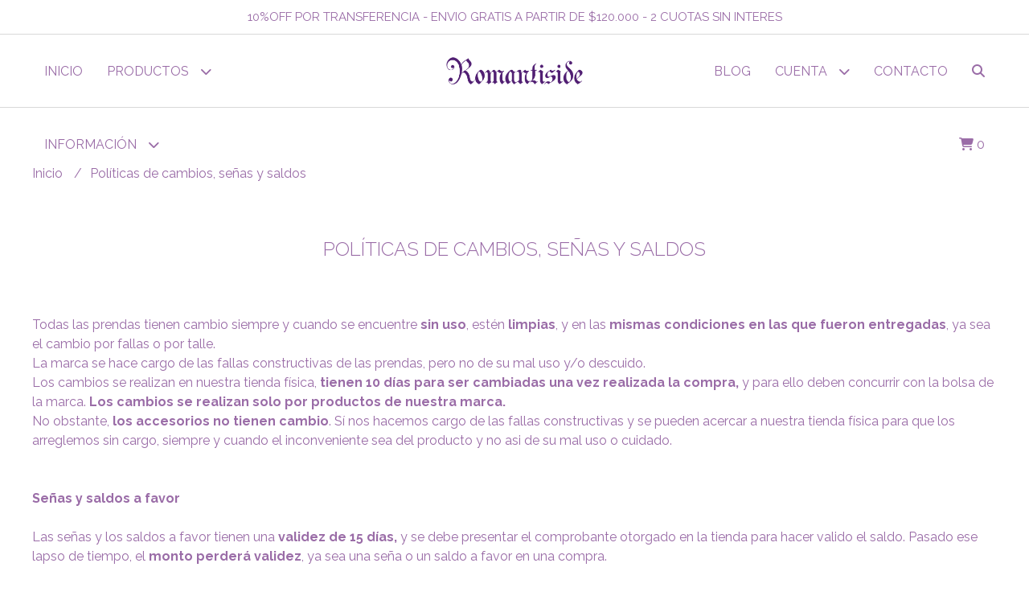

--- FILE ---
content_type: text/html; charset=UTF-8
request_url: https://www.romantiside.com.ar/politicas-de-cambios-senas-y-saldos
body_size: 18839
content:
<!DOCTYPE html> 
<html lang="es">
<head>
    <meta charset="UTF-8">
    <meta name="viewport" content="width=device-width,user-scalable=no,initial-scale=1.0,minimum-scale=1.0,maximum-scale=1.0"/>
    <meta name="csrf-token" content="yCOEDnZsIqAuUdhet9kp7CBUQ2hSaKf4YnHYizG0">
    <meta http-equiv="X-UA-Compatible" content="ie=edge">
            <meta name="p:domain_verify" content="745de6bd782a0950821afdee41d2b9d1"/>  
        <link rel="canonical" href="https://www.romantiside.com.ar/politicas-de-cambios-senas-y-saldos">
    <title>Políticas de cambios, señas y saldos - Romantiside ropa gotica</title>
     
<meta name="description" content="Información sobre Políticas de cambios, señas y saldos">
<meta property="og:url" content="https://www.romantiside.com.ar/politicas-de-cambios-senas-y-saldos"/>
<meta property="og:title" content="Políticas de cambios, señas y saldos"/>
<meta property="og:description" content="Información sobre Políticas de cambios, señas y saldos"/>
    <link rel="stylesheet" href="https://cdn.jsdelivr.net/npm/uikit@3.5.10/dist/css/uikit.min.css" />
    <link rel="stylesheet" href="https://d2gsyhqn7794lh.cloudfront.net/all.min.css" />
    <link rel="stylesheet" href="https://fonts.googleapis.com/css2?family=Raleway:wght@300;400;500;700&display=swap">
    <link rel="shortcut icon" href="https://d22fxaf9t8d39k.cloudfront.net/5c6249698c11ce6f511c0eb52f680cfdeaff3206b79eca7c5313be36f510d72c4285.png"/>
    <style type="text/css">
        .uk-h1, .uk-h2, .uk-h3, .uk-h4, .uk-h5, .uk-h6, .uk-heading-2xlarge, .uk-heading-large, .uk-heading-medium, .uk-heading-small, .uk-heading-xlarge, h1, h2, h3, h4, h5, h6 
        { 
            font-family: 'Raleway', sans-serif; 
        }
        html, body, p, span, .field__label, .field__input, .field__textarea, .field__select 
        { 
            font-family: 'Raleway', sans-serif; 
        }
        .background--primary, .background--primary-hover:hover
        { 
            background-color: #ffffff; 
        } 
        .text--primary, .text--primary-hover:hover, body
        { 
            color: #9a6ca7; 
        }
        .contrast_text--primary, .contrast_text--primary-hover:hover
        { 
            color: #9a6ca7; 
        }
        .checkbox__check:checked::before
        {
            border: solid #ffffff;
        }
        .checkbox__check:checked,.checkbox__check:checked:focus
        {
            border: 1px solid #ffffff; 
        }
        .checkbox__check:checked + .checkout__label-text
        {
            color: #ffffff;
        }
        .border--primary
        {
            border: solid #9a6ca7; 
        }
        .border-radius
        {
            border-radius: 20px;
        }
        .field__input.border-radius, .field__select.border-radius, .field__textarea.border-radius
        {
            border-radius: 10px;
        }
        .field__input.border-radius.field__input--right-button
        {
            border-top-right-radius: 0px;
            border-bottom-right-radius: 0px;
        }
    </style>
    <link rel="stylesheet" href="https://d2op8dwcequzql.cloudfront.net/assets/1.35.0/templates/light/css/style.css"/>
                <script async src="https://www.googletagmanager.com/gtag/js?id=G-XKDQX6S1C1"></script>
        <script>
            window.dataLayer = window.dataLayer || [];
            function gtag(){ dataLayer.push(arguments); }
            gtag('js', new Date());
            gtag('config', "G-XKDQX6S1C1");
        </script>
                <script>
!function(f,b,e,v,n,t,s)
{if(f.fbq)return;n=f.fbq=function(){n.callMethod?
n.callMethod.apply(n,arguments):n.queue.push(arguments)};
if(!f._fbq)f._fbq=n;n.push=n;n.loaded=!0;n.version='2.0';
n.queue=[];t=b.createElement(e);t.async=!0;
t.src=v;s=b.getElementsByTagName(e)[0];
s.parentNode.insertBefore(t,s)}(window, document,'script',
'https://connect.facebook.net/en_US/fbevents.js');
fbq('init', '1631697323989123');
fbq('track', 'PageView');
</script>
<noscript><img height="1" width="1" style="display:none"
src="https://www.facebook.com/tr?id=1631697323989123&ev=PageView&noscript=1"
/></noscript>  
                <script>(function(w,d,s,l,i){w[l]=w[l]||[];w[l].push({'gtm.start':
new Date().getTime(),event:'gtm.js'});var f=d.getElementsByTagName(s)[0],
j=d.createElement(s),dl=l!='dataLayer'?'&l='+l:'';j.async=true;j.src=
'https://www.googletagmanager.com/gtm.js?id='+i+dl;f.parentNode.insertBefore(j,f);
})(window,document,'script','dataLayer','GTM-N82CQ53');</script>

<meta name="facebook-domain-verification" content="hr1lxtms7vx5ftjk30mqasgkmxf880" />


<script async src="https://www.googletagmanager.com/gtag/js?id=GT-MQRD76H2"></script>
<script>
  window.dataLayer = window.dataLayer || [];
  function gtag(){dataLayer.push(arguments);}
  gtag('js', new Date());

  gtag('config', 'GT-MQRD76H2');
</script>  
    </head>
<body>

    
    <div id="mobile-menu-sidenav" class="mobile-menu-sidenav" uk-offcanvas="overlay: true; flip: false; mode: slide">
    <div class="mobile-menu-sidenav__offcanvas-bar uk-offcanvas-bar uk-offcanvas-bar--desktop-small uk-offcanvas-bar--mobile-small text--primary">
        <button class="mobile-menu-sidenav__offcanvas-close uk-offcanvas-close text--primary" type="button" uk-close></button>
        <div class="mobile-menu-sidenav__menu">
                <ul class="mobile-menu-sidenav__list uk-nav-default uk-nav-parent-icon" uk-nav>
                    <li class="mobile-menu-sidenav__list-item">
                        <a href="https://www.romantiside.com.ar" class="mobile-menu-sidenav__item-link">Inicio</a>
                    </li>
                    <li class="mobile-menu-sidenav__list-item uk-parent">
                        <a href="/productos" class="mobile-menu-sidenav__item-link">Productos</a>
                                                    <ul class="mobile-menu-sidenav__sublist uk-nav-default uk-nav-sub uk-nav-parent-icon" uk-nav>
                <li class="mobile-menu-sidenav__list-item">
            <a href="https://www.romantiside.com.ar/productos" class="mobile-menu-sidenav__item-link">
                Ver todo en Productos
            </a>
        </li>
                                            <li class="mobile-menu-sidenav__list-item">
                    <a href="https://www.romantiside.com.ar/vestidos" class="mobile-menu-sidenav__item-link">
                        Vestidos
                    </a>
                </li>
                                                            <li class="mobile-menu-sidenav__list-item">
                    <a href="https://www.romantiside.com.ar/bikinis" class="mobile-menu-sidenav__item-link">
                        Bikinis
                    </a>
                </li>
                                                            <li class="mobile-menu-sidenav__list-item">
                    <a href="https://www.romantiside.com.ar/blusas" class="mobile-menu-sidenav__item-link">
                        Blusas
                    </a>
                </li>
                                                            <li class="mobile-menu-sidenav__item-link uk-parent">
                    <a href="#" class="mobile-menu-sidenav__item-link">
                        Faldas
                    </a>
                    <ul class="mobile-menu-sidenav__sublist uk-nav-default uk-nav-sub uk-nav-parent-icon" uk-nav>
            <li class="mobile-menu-sidenav__list-item">
            <a href="https://www.romantiside.com.ar/faldas" class="mobile-menu-sidenav__item-link">
                Ver todo en Faldas
            </a>
        </li>
                                                                                                <li class="mobile-menu-sidenav__list-item">
                    <a href="https://www.romantiside.com.ar/faldas/faldas-largas" class="mobile-menu-sidenav__item-link">
                        Faldas Largas
                    </a>
                </li>
                                                            <li class="mobile-menu-sidenav__list-item">
                    <a href="https://www.romantiside.com.ar/faldas/faldas-cortas" class="mobile-menu-sidenav__item-link">
                        Faldas cortas
                    </a>
                </li>
                                                                                                                                                                                                                                                                                                </ul>                </li>
                                                                                    <li class="mobile-menu-sidenav__list-item">
                    <a href="https://www.romantiside.com.ar/sandalias" class="mobile-menu-sidenav__item-link">
                        Sandalias
                    </a>
                </li>
                                                            <li class="mobile-menu-sidenav__item-link uk-parent">
                    <a href="#" class="mobile-menu-sidenav__item-link">
                        Sombreros
                    </a>
                    <ul class="mobile-menu-sidenav__sublist uk-nav-default uk-nav-sub uk-nav-parent-icon" uk-nav>
            <li class="mobile-menu-sidenav__list-item">
            <a href="https://www.romantiside.com.ar/sombreros" class="mobile-menu-sidenav__item-link">
                Ver todo en Sombreros
            </a>
        </li>
                                                                                                                                                <li class="mobile-menu-sidenav__list-item">
                    <a href="https://www.romantiside.com.ar/sombreros/sombreros" class="mobile-menu-sidenav__item-link">
                        Sombreros
                    </a>
                </li>
                                                                                                                                                                                                                                                            </ul>                </li>
                                                                        <li class="mobile-menu-sidenav__list-item">
                    <a href="https://www.romantiside.com.ar/corsets" class="mobile-menu-sidenav__item-link">
                        Corsets
                    </a>
                </li>
                                                            <li class="mobile-menu-sidenav__list-item">
                    <a href="https://www.romantiside.com.ar/calzas" class="mobile-menu-sidenav__item-link">
                        Calzas
                    </a>
                </li>
                                                            <li class="mobile-menu-sidenav__item-link uk-parent">
                    <a href="#" class="mobile-menu-sidenav__item-link">
                        Abrigos
                    </a>
                    <ul class="mobile-menu-sidenav__sublist uk-nav-default uk-nav-sub uk-nav-parent-icon" uk-nav>
            <li class="mobile-menu-sidenav__list-item">
            <a href="https://www.romantiside.com.ar/abrigos" class="mobile-menu-sidenav__item-link">
                Ver todo en Abrigos
            </a>
        </li>
                                                                                                                                                                                                <li class="mobile-menu-sidenav__list-item">
                    <a href="https://www.romantiside.com.ar/abrigos/largos" class="mobile-menu-sidenav__item-link">
                        Largos
                    </a>
                </li>
                                                            <li class="mobile-menu-sidenav__list-item">
                    <a href="https://www.romantiside.com.ar/abrigos/cortos" class="mobile-menu-sidenav__item-link">
                        Cortos
                    </a>
                </li>
                                                                                                                                                                                                </ul>                </li>
                                                                                    <li class="mobile-menu-sidenav__list-item">
                    <a href="https://www.romantiside.com.ar/carteras" class="mobile-menu-sidenav__item-link">
                        Carteras
                    </a>
                </li>
                                                            <li class="mobile-menu-sidenav__item-link uk-parent">
                    <a href="#" class="mobile-menu-sidenav__item-link">
                        Accesorios
                    </a>
                    <ul class="mobile-menu-sidenav__sublist uk-nav-default uk-nav-sub uk-nav-parent-icon" uk-nav>
            <li class="mobile-menu-sidenav__list-item">
            <a href="https://www.romantiside.com.ar/accesorios" class="mobile-menu-sidenav__item-link">
                Ver todo en Accesorios
            </a>
        </li>
                                                                                                                                                                                                                                                <li class="mobile-menu-sidenav__list-item">
                    <a href="https://www.romantiside.com.ar/accesorios/chokers-y-gargantillas" class="mobile-menu-sidenav__item-link">
                        Chokers y gargantillas
                    </a>
                </li>
                                                            <li class="mobile-menu-sidenav__list-item">
                    <a href="https://www.romantiside.com.ar/accesorios/aros" class="mobile-menu-sidenav__item-link">
                        Aros
                    </a>
                </li>
                                                            <li class="mobile-menu-sidenav__list-item">
                    <a href="https://www.romantiside.com.ar/accesorios/fajitas-y-cintos" class="mobile-menu-sidenav__item-link">
                        Fajitas y Cintos
                    </a>
                </li>
                                                            <li class="mobile-menu-sidenav__list-item">
                    <a href="https://www.romantiside.com.ar/accesorios/para-el-pelo" class="mobile-menu-sidenav__item-link">
                        Para el pelo
                    </a>
                </li>
                                                            <li class="mobile-menu-sidenav__list-item">
                    <a href="https://www.romantiside.com.ar/accesorios/cordones-para-calzado" class="mobile-menu-sidenav__item-link">
                        Cordones para calzado
                    </a>
                </li>
                                                            <li class="mobile-menu-sidenav__list-item">
                    <a href="https://www.romantiside.com.ar/accesorios/pulseras" class="mobile-menu-sidenav__item-link">
                        Pulseras
                    </a>
                </li>
                                                            <li class="mobile-menu-sidenav__list-item">
                    <a href="https://www.romantiside.com.ar/accesorios/anillos" class="mobile-menu-sidenav__item-link">
                        Anillos
                    </a>
                </li>
                                                                                    </ul>                </li>
                                                                                                                                                <li class="mobile-menu-sidenav__list-item">
                    <a href="https://www.romantiside.com.ar/mascaras" class="mobile-menu-sidenav__item-link">
                        Mascaras
                    </a>
                </li>
                                                            <li class="mobile-menu-sidenav__list-item">
                    <a href="https://www.romantiside.com.ar/guantes-y-mitones" class="mobile-menu-sidenav__item-link">
                        Guantes y mitones
                    </a>
                </li>
                                                            <li class="mobile-menu-sidenav__list-item">
                    <a href="https://www.romantiside.com.ar/pantys" class="mobile-menu-sidenav__item-link">
                        Pantys
                    </a>
                </li>
                                                            <li class="mobile-menu-sidenav__list-item">
                    <a href="https://www.romantiside.com.ar/home-and-deco" class="mobile-menu-sidenav__item-link">
                        Home and Deco
                    </a>
                </li>
                                                            <li class="mobile-menu-sidenav__list-item">
                    <a href="https://www.romantiside.com.ar/giftcard" class="mobile-menu-sidenav__item-link">
                        GiftCard
                    </a>
                </li>
                        </ul>                                            </li>
                                                                        <li class="mobile-menu-sidenav__list-item">
                                <a href="https://cafecito.app/romantiside" target="_blank" class="mobile-menu-sidenav__item-link">Ayudanos con un cafesito</a>
                            </li>
                                                                                                <li class="mobile-menu-sidenav__list-item">
                                <a href="https://www.romantiside.com.ar/tabla-de-talles" class="mobile-menu-sidenav__item-link">Tabla de talles</a>
                            </li>
                                                                                                <li class="mobile-menu-sidenav__list-item">
                                <a href="https://www.romantiside.com.ar/quienes-somos" class="mobile-menu-sidenav__item-link">Quiénes somos</a>
                            </li>
                                                                                                <li class="mobile-menu-sidenav__list-item">
                                <a href="https://www.romantiside.com.ar/novias-y-15-anos" class="mobile-menu-sidenav__item-link">Novias y 15 años</a>
                            </li>
                                                                                                <li class="mobile-menu-sidenav__list-item">
                                <a href="https://www.romantiside.com.ar/envios" class="mobile-menu-sidenav__item-link">Envíos</a>
                            </li>
                                                                                                <li class="mobile-menu-sidenav__list-item">
                                <a href="https://www.romantiside.com.ar/como-cuidar-tus-productos" class="mobile-menu-sidenav__item-link">Cómo cuidar tus productos</a>
                            </li>
                                                                                                <li class="mobile-menu-sidenav__list-item">
                                <a href="https://www.romantiside.com.ar/politicas-de-cambios-senas-y-saldos" class="mobile-menu-sidenav__item-link">Políticas de cambios, señas y saldos</a>
                            </li>
                                                                                                <li class="mobile-menu-sidenav__list-item">
                                <a href="https://open.spotify.com/playlist/1mjl8qEu4H7TuG38iQfuNI?si=ccTojGNwSI6w0Icx006r0A&amp;dl_branch=1" target="_blank" class="mobile-menu-sidenav__item-link">Escuchemos música</a>
                            </li>
                                                                                                <li class="mobile-menu-sidenav__list-item">
                                <a href="https://www.romantiside.com.ar/ventas-mayoristas" class="mobile-menu-sidenav__item-link">Ventas Mayoristas</a>
                            </li>
                                                                                        <li class="mobile-menu-sidenav__list-item">
                            <a href="https://www.romantiside.com.ar/blog" class="mobile-menu-sidenav__item-link">Blog</a>
                        </li>
                                                                <li class="mobile-menu-sidenav__list-item">
                            <a href="#contact-modal" class="mobile-menu-sidenav__item-link" uk-toggle>Contacto</a>
                        </li>
                                        <li class="mobile-menu-sidenav__list-item mobile-menu-sidenav__list-item--divider"></li>
                                            <li class="mobile-menu-sidenav__list-item">
                            <a href="#register-modal" class="mobile-menu-sidenav__item-link" uk-toggle>Crear cuenta</a>
                        </li>
                        <li class="mobile-menu-sidenav__list-item">
                            <a href="#login-modal" class="mobile-menu-sidenav__item-link" uk-toggle>Iniciar sesión</a>
                        </li>
                                                    <li class="mobile-menu-sidenav__list-item">
                                <a href="#wholesaler-modal" class="mobile-menu-sidenav__item-link" uk-toggle>Mayoristas</a>
                            </li>
                                                            </ul>
            </div>
    </div>
</div>    

    
            <div class="header-announcement background--primary">
            <p class="header-announcement__text contrast_text--primary">
                                    10%OFF POR TRANSFERENCIA - ENVIO GRATIS A PARTIR DE $120.000 - 2 CUOTAS SIN INTERES
                            </p>
        </div>
        

    
    <div class="header-search">
        <div class="header-search__wrapper uk-container uk-flex uk-flex-middle">
            <div class="header-search__search-box uk-flex-1 uk-flex uk-flex-middle">
                <form method="GET" action="/search" class="header-search__form uk-flex-1">
                    <div class="header-search__field uk-inline">
                        <span class="header-search__icon uk-form-icon" uk-icon="icon: search"></span>
                        <a href="#!" class="header-search__icon search-bar-close uk-form-icon uk-form-icon-flip" uk-icon="icon: close"></a>
                        <input type="search" class="header-search__input uk-search-input" name="q" min-length="2" autocomplete="off" placeholder="Buscar..." required>
                    </div>
                </form>
            </div>
        </div>
    </div>
    

    
    <div class="header-menu">
        <div class="header-menu__container uk-container">
            
            <nav class="header-menu__desktop uk-flex uk-flex-between uk-flex-center uk-visible@m">
                <ul class="header-menu__desktop-list uk-flex uk-flex-middle uk-flex-left uk-flex-wrap">
                    <li class="desktop-list__item text--primary">
                        <a href="https://www.romantiside.com.ar" class="desktop-list__link">
                            Inicio
                        </a>
                    </li>
                    <li class="desktop-list__item text--primary">
                        <a href="/productos" class="desktop-list__link">Productos <i class="desktop-list__down-icon text--primary fas fa-chevron-down"></i></a>
                                                    <ul class="nav first">
                                        <li class="desktop-list__subitem text--primary">
                    <a href="https://www.romantiside.com.ar/vestidos" class="desktop-list__link">
                        Vestidos
                    </a>
                </li>
                                                            <li class="desktop-list__subitem text--primary">
                    <a href="https://www.romantiside.com.ar/bikinis" class="desktop-list__link">
                        Bikinis
                    </a>
                </li>
                                                            <li class="desktop-list__subitem text--primary">
                    <a href="https://www.romantiside.com.ar/blusas" class="desktop-list__link">
                        Blusas
                    </a>
                </li>
                                                            <li class="desktop-list__subitem text--primary">
                    <a href="https://www.romantiside.com.ar/faldas" class="desktop-list__link">
                        Faldas
                        <i class="desktop-list__right-icon text--primary fas fa-chevron-right"></i>
                    </a>
                    <ul class="nav">
                                                                                        <li class="desktop-list__subitem text--primary">
                    <a href="https://www.romantiside.com.ar/faldas/faldas-largas" class="desktop-list__link">
                        Faldas Largas
                    </a>
                </li>
                                                            <li class="desktop-list__subitem text--primary">
                    <a href="https://www.romantiside.com.ar/faldas/faldas-cortas" class="desktop-list__link">
                        Faldas cortas
                    </a>
                </li>
                                                                                                                                                                                                                                                                                                </ul>                </li>
                                                                                    <li class="desktop-list__subitem text--primary">
                    <a href="https://www.romantiside.com.ar/sandalias" class="desktop-list__link">
                        Sandalias
                    </a>
                </li>
                                                            <li class="desktop-list__subitem text--primary">
                    <a href="https://www.romantiside.com.ar/sombreros" class="desktop-list__link">
                        Sombreros
                        <i class="desktop-list__right-icon text--primary fas fa-chevron-right"></i>
                    </a>
                    <ul class="nav">
                                                                                                                                        <li class="desktop-list__subitem text--primary">
                    <a href="https://www.romantiside.com.ar/sombreros/sombreros" class="desktop-list__link">
                        Sombreros
                    </a>
                </li>
                                                                                                                                                                                                                                                            </ul>                </li>
                                                                        <li class="desktop-list__subitem text--primary">
                    <a href="https://www.romantiside.com.ar/corsets" class="desktop-list__link">
                        Corsets
                    </a>
                </li>
                                                            <li class="desktop-list__subitem text--primary">
                    <a href="https://www.romantiside.com.ar/calzas" class="desktop-list__link">
                        Calzas
                    </a>
                </li>
                                                            <li class="desktop-list__subitem text--primary">
                    <a href="https://www.romantiside.com.ar/abrigos" class="desktop-list__link">
                        Abrigos
                        <i class="desktop-list__right-icon text--primary fas fa-chevron-right"></i>
                    </a>
                    <ul class="nav">
                                                                                                                                                                                        <li class="desktop-list__subitem text--primary">
                    <a href="https://www.romantiside.com.ar/abrigos/largos" class="desktop-list__link">
                        Largos
                    </a>
                </li>
                                                            <li class="desktop-list__subitem text--primary">
                    <a href="https://www.romantiside.com.ar/abrigos/cortos" class="desktop-list__link">
                        Cortos
                    </a>
                </li>
                                                                                                                                                                                                </ul>                </li>
                                                                                    <li class="desktop-list__subitem text--primary">
                    <a href="https://www.romantiside.com.ar/carteras" class="desktop-list__link">
                        Carteras
                    </a>
                </li>
                                                            <li class="desktop-list__subitem text--primary">
                    <a href="https://www.romantiside.com.ar/accesorios" class="desktop-list__link">
                        Accesorios
                        <i class="desktop-list__right-icon text--primary fas fa-chevron-right"></i>
                    </a>
                    <ul class="nav">
                                                                                                                                                                                                                                        <li class="desktop-list__subitem text--primary">
                    <a href="https://www.romantiside.com.ar/accesorios/chokers-y-gargantillas" class="desktop-list__link">
                        Chokers y gargantillas
                    </a>
                </li>
                                                            <li class="desktop-list__subitem text--primary">
                    <a href="https://www.romantiside.com.ar/accesorios/aros" class="desktop-list__link">
                        Aros
                    </a>
                </li>
                                                            <li class="desktop-list__subitem text--primary">
                    <a href="https://www.romantiside.com.ar/accesorios/fajitas-y-cintos" class="desktop-list__link">
                        Fajitas y Cintos
                    </a>
                </li>
                                                            <li class="desktop-list__subitem text--primary">
                    <a href="https://www.romantiside.com.ar/accesorios/para-el-pelo" class="desktop-list__link">
                        Para el pelo
                    </a>
                </li>
                                                            <li class="desktop-list__subitem text--primary">
                    <a href="https://www.romantiside.com.ar/accesorios/cordones-para-calzado" class="desktop-list__link">
                        Cordones para calzado
                    </a>
                </li>
                                                            <li class="desktop-list__subitem text--primary">
                    <a href="https://www.romantiside.com.ar/accesorios/pulseras" class="desktop-list__link">
                        Pulseras
                    </a>
                </li>
                                                            <li class="desktop-list__subitem text--primary">
                    <a href="https://www.romantiside.com.ar/accesorios/anillos" class="desktop-list__link">
                        Anillos
                    </a>
                </li>
                                                                                    </ul>                </li>
                                                                                                                                                <li class="desktop-list__subitem text--primary">
                    <a href="https://www.romantiside.com.ar/mascaras" class="desktop-list__link">
                        Mascaras
                    </a>
                </li>
                                                            <li class="desktop-list__subitem text--primary">
                    <a href="https://www.romantiside.com.ar/guantes-y-mitones" class="desktop-list__link">
                        Guantes y mitones
                    </a>
                </li>
                                                            <li class="desktop-list__subitem text--primary">
                    <a href="https://www.romantiside.com.ar/pantys" class="desktop-list__link">
                        Pantys
                    </a>
                </li>
                                                            <li class="desktop-list__subitem text--primary">
                    <a href="https://www.romantiside.com.ar/home-and-deco" class="desktop-list__link">
                        Home and Deco
                    </a>
                </li>
                                                            <li class="desktop-list__subitem text--primary">
                    <a href="https://www.romantiside.com.ar/giftcard" class="desktop-list__link">
                        GiftCard
                    </a>
                </li>
                        </ul>                                            </li>
                                            <li class="desktop-list__item text--primary">
                            <a href="#!" class="desktop-list__link">Información <i class="desktop-list__down-icon text--primary fas fa-chevron-down"></i></a>
                            <ul class="nav first">
                                                                                                            <li class="desktop-list__subitem text--primary">
                                            <a href="https://cafecito.app/romantiside" class="desktop-list__link" target="_blank">
                                                Ayudanos con un cafesito
                                            </a>
                                        </li>
                                                                                                                                                <li class="desktop-list__subitem text--primary">
                                            <a href="https://www.romantiside.com.ar/tabla-de-talles" class="desktop-list__link">
                                                Tabla de talles
                                            </a>
                                        </li>
                                                                                                                                                <li class="desktop-list__subitem text--primary">
                                            <a href="https://www.romantiside.com.ar/quienes-somos" class="desktop-list__link">
                                                Quiénes somos
                                            </a>
                                        </li>
                                                                                                                                                <li class="desktop-list__subitem text--primary">
                                            <a href="https://www.romantiside.com.ar/novias-y-15-anos" class="desktop-list__link">
                                                Novias y 15 años
                                            </a>
                                        </li>
                                                                                                                                                <li class="desktop-list__subitem text--primary">
                                            <a href="https://www.romantiside.com.ar/envios" class="desktop-list__link">
                                                Envíos
                                            </a>
                                        </li>
                                                                                                                                                <li class="desktop-list__subitem text--primary">
                                            <a href="https://www.romantiside.com.ar/como-cuidar-tus-productos" class="desktop-list__link">
                                                Cómo cuidar tus productos
                                            </a>
                                        </li>
                                                                                                                                                <li class="desktop-list__subitem text--primary">
                                            <a href="https://www.romantiside.com.ar/politicas-de-cambios-senas-y-saldos" class="desktop-list__link">
                                                Políticas de cambios, señas y saldos
                                            </a>
                                        </li>
                                                                                                                                                <li class="desktop-list__subitem text--primary">
                                            <a href="https://open.spotify.com/playlist/1mjl8qEu4H7TuG38iQfuNI?si=ccTojGNwSI6w0Icx006r0A&amp;dl_branch=1" class="desktop-list__link" target="_blank">
                                                Escuchemos música
                                            </a>
                                        </li>
                                                                                                                                                <li class="desktop-list__subitem text--primary">
                                            <a href="https://www.romantiside.com.ar/ventas-mayoristas" class="desktop-list__link">
                                                Ventas Mayoristas
                                            </a>
                                        </li>
                                                                                                </ul>
                        </li>
                                    </ul>
                <div class="header-menu__desktop-logo-wrapper uk-flex uk-flex-middle uk-flex-center uk-flex-wrap">
                     
                        <a href="https://www.romantiside.com.ar" class="header-logo__link">
                            <img src="https://d22fxaf9t8d39k.cloudfront.net/98571187eaa7d3869ceb1d9d27372d9b5d3a29bbd34ada4d15501ffeb35e81914285.png" class="header-logo__image" alt="Logo"/>
                        </a>
                                    </div>
                <ul class="header-menu__desktop-list uk-flex uk-flex-middle uk-flex-right uk-flex-wrap">
                                            <li class="desktop-list__item text--primary">
                            <a href="https://www.romantiside.com.ar/blog" class="desktop-list__link">
                                Blog
                            </a>
                        </li>
                                        <li class="desktop-list__item text--primary">
                        <a href="#!" class="desktop-list__link">Cuenta <i class="desktop-list__down-icon text--primary fas fa-chevron-down"></i></a>
                        <ul class="nav first">
                                                            <li class="desktop-list__subitem text--primary">
                                    <a href="#register-modal" class="desktop-list__subitem" uk-toggle>Crear cuenta</a>
                                </li>
                                <li class="desktop-list__subitem text--primary">
                                    <a href="#login-modal" class="desktop-list__subitem" uk-toggle>Iniciar sesión</a>
                                </li>
                                                                    <li class="desktop-list__subitem text--primary">
                                        <a href="#wholesaler-modal" class="desktop-list__subitem" uk-toggle>Mayoristas</a>
                                    </li>
                                                                                    </ul>
                    </li>
                                            <li class="desktop-list__item text--primary">
                            <a href="#contact-modal" class="desktop-list__link" uk-toggle>
                                Contacto
                            </a>
                        </li>
                                        <li class="desktop-list__item desktop-list__item--cart text--primary">
                        <a href="#" class="desktop-list__link search-bar-open text--primary">
                            <i class="text--primary fas fa-search"></i>
                        </a>
                    </li>
                    <li class="desktop-list__item desktop-list__item--cart text--primary">
                        <a href="#" uk-toggle="target: #cart-sidenav" class="desktop-list__link">
                            <i class="text--primary fas fa-shopping-cart"></i>
                            <span class="cart-qty text--primary">0</span>
                        </a>
                    </li>
                </ul>
            </nav>
            
            
            
            <nav class="header-menu__mobile uk-flex uk-flex-middle uk-flex-between uk-hidden@m">
                <div class="mobile__hamburger">
                    <a href="#" class="mobile__hamburger-btn" uk-toggle="target: #mobile-menu-sidenav"><i class="fas fa-bars text--primary"></i></a>
                </div>
                <div class="header-menu__mobile-logo-wrapper uk-flex uk-flex-middle uk-flex-center uk-flex-wrap">
                     
                        <a href="https://www.romantiside.com.ar" class="header-logo__link">
                            <img src="https://d22fxaf9t8d39k.cloudfront.net/98571187eaa7d3869ceb1d9d27372d9b5d3a29bbd34ada4d15501ffeb35e81914285.png" class="header-logo__image" alt="Logo"/>
                        </a>
                                    </div>
                <div class="mobile__actions">
                    <ul class="mobile__actions-list uk-flex uk-flex-row uk-flex-middle uk-flex-right">
                        <li class="actions-list__item text--primary">
                            <a href="#!" class="actions-list__link search-bar-open">
                                <i class="text--primary fas fa-search"></i>
                            </a>
                        </li>
                        <li class="actions-list__item text--primary">
                            <a href="#" uk-toggle="target: #cart-sidenav" class="actions-list__item text--primary">
                                <i class="text--primary fas fa-shopping-cart"></i>
                                <span class="cart-qty text--primary">0</span>
                            </a>
                        </li>
                    </ul>
                </div>
            </nav>
            
        </div>
    </div>
    

    
        <section class="page uk-container uk-section-block--m uk-section-block--half">
        <ul class="page__breadcrumb breadcrumb">
            <li class="breadcrumb__item">
                <a href="https://www.romantiside.com.ar" class="breadcrumb__link text--primary text--primary-hover">
                    Inicio
                </a>
            </li>
            <li class="breadcrumb__item">
                <a href="#" class="breadcrumb__link text--primary text--primary-hover">
                    Políticas de cambios, señas y saldos
                </a>
            </li>
        </ul>
        <div class="page__heading uk-section__heading">
            <h1 class="page__title uk-section__title text--primary uk-text-center uk-text-uppercase">
                Políticas de cambios, señas y saldos
            </h1>
        </div>
        <div class="page__content ql-container">
            <p>Todas las prendas tienen cambio siempre y cuando se encuentre <strong>sin uso</strong>, estén <strong>limpias</strong>, y en las <strong>mismas condiciones en las que fueron entregadas</strong>, ya sea el cambio por fallas o por talle.</p><p>La marca se hace cargo de las fallas constructivas de las prendas, pero no de su mal uso y/o descuido.</p><p>Los cambios se realizan en nuestra tienda física, <strong>tienen 10 días para ser cambiadas una vez realizada la compra, </strong>y para ello deben concurrir con la bolsa de la marca. <strong>Los cambios se realizan solo por productos de nuestra marca. </strong></p><p>No obstante, <strong>los accesorios no tienen cambio</strong>. Sí nos hacemos cargo de las fallas constructivas y se pueden acercar a nuestra tienda física para que los arreglemos sin cargo, siempre y cuando el inconveniente sea del producto y no asi de su mal uso o cuidado.</p><p><br></p><p><br></p><p><strong>Señas y saldos a favor</strong></p><p><br></p><p>Las señas y los saldos a favor tienen una <strong>validez de 15 días,</strong> y se debe presentar el comprobante otorgado en la tienda para hacer valido el saldo. Pasado ese lapso de tiempo, el <strong>monto perderá validez</strong>, ya sea una seña o un saldo a favor en una compra.</p>
        </div>
    </section>
    

    
    <div id="login-modal" class="modal" uk-modal>
    <div class="modal__dialog uk-modal-dialog">
        <form id="login-form" action="#" method="POST">
            <div class="modal__header uk-modal-header">
                <button class="modal__close text--primary text--primary-hover uk-modal-close-default" type="button" uk-close></button>
                <p class="modal__title uk-modal-title text--primary">Iniciar sesión</p>
                            </div>
            <div class="modal__body uk-modal-body" >
                <div id="login-alert"></div>
                <div id="login-modal-content">
                    <div class="uk-grid-small uk-child-width-1-1" uk-grid>
            <div>
                <div class="field field--login_email">
            <label class="field__label field__label--login_email" for="login_email">Email</label>
         
        <input type="email" name="login_email" id="login_email" class="field__input border-radius" data-regex="/^[\w\-\.]+\@[a-zA-Z0-9\.\-]+\.[a-zA-z]{2,7}$/" data-message="Ingrese un email válido"  data-required="1"/>
        <p class="field__message field__message--login_email"></p>
</div>            </div>
            <div>
                <div class="field field--login_password">
            <label class="field__label field__label--login_password" for="login_password">Contraseña</label>
         
        <input type="password" name="login_password" id="login_password" class="field__input border-radius" data-regex="/^.{6,12}$/" data-message="Ingrese una contraseña válida [6-12 caracteres de longitud]"  data-required="1"/>
        <p class="field__message field__message--login_password"></p>
</div>            </div>
            <div>
                <p class="login__message text--primary text--primary-hover uk-text-right">
                    Ha olvidado su contraseña? <a href="#recover-modal" class="login__link text--primary-hover" uk-toggle>Recuperar</a>
                </p>
                <p class="login__message text--primary text--primary-hover uk-text-right">
                    Aún no tiene cuenta? <a href="#register-modal" class="login__link text--primary-hover" uk-toggle>Crear cuenta</a>
                </p>
            </div>
        </div>
                </div>
            </div>
                            <div id="login-modal-footer" class="modal__footer uk-modal-footer uk-flex uk-flex-right">
                    <button type="submit" id="login-btn" class="button button--half background--primary background--primary-hover contrast_text--primary contrast_text--primary-hover uk-button uk-button-normal border-radius"  data-label="Ingresar" data-spinner-ratio="0.75" >
     
        Ingresar
    </button>
                </div>
                    </form>
    </div>
</div>

 
<div id="recover-modal" class="modal" uk-modal>
    <div class="modal__dialog uk-modal-dialog">
        <form id="recover-form" action="#" method="POST">
            <div class="modal__header uk-modal-header">
                <button class="modal__close text--primary text--primary-hover uk-modal-close-default" type="button" uk-close></button>
                <p class="modal__title uk-modal-title text--primary">Recuperar contraseña</p>
                            </div>
            <div class="modal__body uk-modal-body" >
                <div id="recover-alert"></div>
                <div id="recover-modal-content">
                    <div class="field field--recover_email">
            <label class="field__label field__label--recover_email" for="recover_email">Email</label>
         
        <input type="email" name="recover_email" id="recover_email" class="field__input border-radius" data-regex="/^[\w\-\.]+\@[a-zA-Z0-9\.\-]+\.[a-zA-z]{2,7}$/" data-message="Ingrese un email válido"  data-required="1"/>
        <p class="field__message field__message--recover_email"></p>
</div>
                </div>
            </div>
                            <div id="recover-modal-footer" class="modal__footer uk-modal-footer uk-flex uk-flex-right">
                    <button type="submit" id="recover-btn" class="button button--half background--primary background--primary-hover contrast_text--primary contrast_text--primary-hover uk-button uk-button-normal border-radius"  data-label="Recuperar" data-spinner-ratio="0.75" >
     
        Recuperar
    </button>
                </div>
                    </form>
    </div>
</div>

 
<div id="register-modal" class="modal" uk-modal>
    <div class="modal__dialog uk-modal-dialog">
        <form id="register-form" action="#" method="POST">
            <div class="modal__header uk-modal-header">
                <button class="modal__close text--primary text--primary-hover uk-modal-close-default" type="button" uk-close></button>
                <p class="modal__title uk-modal-title text--primary">Crear cuenta</p>
                            </div>
            <div class="modal__body uk-modal-body" uk-overflow-auto>
                <div id="register-alert"></div>
                <div id="register-modal-content">
                    <div class="uk-grid-small" uk-grid>
            <div class="uk-width-1-2">
                <div class="field field--register_name">
            <label class="field__label field__label--register_name" for="register_name">Nombre</label>
         
        <input type="text" name="register_name" id="register_name" class="field__input border-radius" data-regex="/^(?=.{2,45}$)([a-zA-Zá-úÁ-Ú](\s[a-zA-Zá-úÁ-Ú])?(\s)?)*$/" data-message="Ingrese un nombre válido"  data-required="1"/>
        <p class="field__message field__message--register_name"></p>
</div>            </div>
            <div class="uk-width-1-2">
                <div class="field field--register_surname">
            <label class="field__label field__label--register_surname" for="register_surname">Apellido</label>
         
        <input type="text" name="register_surname" id="register_surname" class="field__input border-radius" data-regex="/^(?=.{2,45}$)([a-zA-Zá-úÁ-Ú](\s[a-zA-Zá-úÁ-Ú])?(\s)?)*$/" data-message="Ingrese un apellido válido"  data-required="1"/>
        <p class="field__message field__message--register_surname"></p>
</div>            </div>
            <div class="uk-width-1-1">
                <div class="field field--register_email">
            <label class="field__label field__label--register_email" for="register_email">Email</label>
         
        <input type="email" name="register_email" id="register_email" class="field__input border-radius" data-regex="/^[\w\-\.]+\@[a-zA-Z0-9\.\-]+\.[a-zA-z]{2,7}$/" data-message="Ingrese un email válido"  data-required="1"/>
        <p class="field__message field__message--register_email"></p>
</div>            </div>
            <div class="uk-width-1-1">
                <div class="field field--register_phone">
            <label class="field__label field__label--register_phone" for="register_phone">Teléfono (opcional)</label>
         
        <input type="tel" name="register_phone" id="register_phone" class="field__input border-radius" data-regex="/^((\+)?(54|549)?(\s)?(\()?(0)?(?!15)((11)(\))?[\-\s]{0,3}(15)?[\-\s]{0,3}[\d]{4}[\-\s]{0,3}[\d]{4}|(2|3)[\d]{2}(\))?[\-\s]{0,3}(15)?[\-\s]{0,3}[\d]{3}[\-\s]{0,3}[\d]{4}|(2|3)[\d]{3}(\))?[\-\s]{0,3}(15)?[\-\s]{0,3}[\d]{3}[\-\s]{0,3}[\d]{3})|[\+\(]{0,2}(56|569|598|595|55|52|57|58|51|591)[\s\-\(\)]{0,3}[\d]{1}[\s\-\(\)]{0,3}[\d]{1,3}[\s\-\)]{0,3}[\d]{3}[\s\-\)]{0,3}[\d]{3,4})$/" data-message="Ingrese un número de teléfono válido con código de area"  data-required="0"/>
        <p class="field__message field__message--register_phone"></p>
</div>            </div>
            <div class="uk-width-1-2">
                <div class="field field--register_password">
            <label class="field__label field__label--register_password" for="register_password">Contraseña</label>
         
        <input type="password" name="register_password" id="register_password" class="field__input border-radius" data-regex="/^.{6,12}$/" data-message="Ingrese una contraseña válida [6-12 caracteres de longitud]"  data-required="1"/>
        <p class="field__message field__message--register_password"></p>
</div>            </div>
            <div class="uk-width-1-2">
                <div class="field field--register_repeat_password">
            <label class="field__label field__label--register_repeat_password" for="register_repeat_password">Repetir contraseña</label>
         
        <input type="password" name="register_repeat_password" id="register_repeat_password" class="field__input border-radius" data-regex="/^.{6,12}$/" data-message="Ingrese una contraseña válida [6-12 caracteres de longitud]"  data-required="1"/>
        <p class="field__message field__message--register_repeat_password"></p>
</div>            </div>
        </div>
                </div>
            </div>
                            <div id="register-modal-footer" class="modal__footer uk-modal-footer uk-flex uk-flex-right">
                    <button type="submit" id="register-btn" class="button button--half background--primary background--primary-hover contrast_text--primary contrast_text--primary-hover uk-button uk-button-normal border-radius"  data-label="Crear cuenta" data-spinner-ratio="0.75" >
     
        Crear cuenta
    </button>
                </div>
                    </form>
    </div>
</div>

 
<div id="wholesaler-modal" class="modal" uk-modal>
    <div class="modal__dialog uk-modal-dialog">
        <form id="wholesaler-form" action="#" method="POST">
            <div class="modal__header uk-modal-header">
                <button class="modal__close text--primary text--primary-hover uk-modal-close-default" type="button" uk-close></button>
                <p class="modal__title uk-modal-title text--primary">Solicitar cuenta mayorista</p>
                                    <p class="modal__subtitle uk-text-justify">Usted solicitará una cuenta mayorista para poder acceder a nuestra lista de productos mayoristas. Esta solicitud será revisada a la brevedad y será notificado por email cuando la verificación haya concluído.</p>
                            </div>
            <div class="modal__body uk-modal-body" uk-overflow-auto>
                <div id="wholesaler-alert"></div>
                <div id="wholesaler-modal-content">
                    <div class="uk-grid-small" uk-grid>
            <div class="uk-width-1-2">
                <div class="field field--wholesaler_name">
            <label class="field__label field__label--wholesaler_name" for="wholesaler_name">Nombre</label>
         
        <input type="text" name="wholesaler_name" id="wholesaler_name" class="field__input border-radius" data-regex="/^(?=.{2,45}$)([a-zA-Zá-úÁ-Ú](\s[a-zA-Zá-úÁ-Ú])?(\s)?)*$/" data-message="Ingrese un nombre válido"  data-required="1"/>
        <p class="field__message field__message--wholesaler_name"></p>
</div>            </div>
            <div class="uk-width-1-2">
                <div class="field field--wholesaler_surname">
            <label class="field__label field__label--wholesaler_surname" for="wholesaler_surname">Apellido</label>
         
        <input type="text" name="wholesaler_surname" id="wholesaler_surname" class="field__input border-radius" data-regex="/^(?=.{2,45}$)([a-zA-Zá-úÁ-Ú](\s[a-zA-Zá-úÁ-Ú])?(\s)?)*$/" data-message="Ingrese un apellido válido"  data-required="1"/>
        <p class="field__message field__message--wholesaler_surname"></p>
</div>            </div>
            <div class="uk-width-1-1">
                <div class="field field--wholesaler_email">
            <label class="field__label field__label--wholesaler_email" for="wholesaler_email">Email</label>
         
        <input type="email" name="wholesaler_email" id="wholesaler_email" class="field__input border-radius" data-regex="/^[\w\-\.]+\@[a-zA-Z0-9\.\-]+\.[a-zA-z]{2,7}$/" data-message="Ingrese un email válido"  data-required="1"/>
        <p class="field__message field__message--wholesaler_email"></p>
</div>            </div>
            <div class="uk-width-1-1">
                <div class="field field--wholesaler_phone">
            <label class="field__label field__label--wholesaler_phone" for="wholesaler_phone">Teléfono</label>
         
        <input type="tel" name="wholesaler_phone" id="wholesaler_phone" class="field__input border-radius" data-regex="/^((\+)?(54|549)?(\s)?(\()?(0)?(?!15)((11)(\))?[\-\s]{0,3}(15)?[\-\s]{0,3}[\d]{4}[\-\s]{0,3}[\d]{4}|(2|3)[\d]{2}(\))?[\-\s]{0,3}(15)?[\-\s]{0,3}[\d]{3}[\-\s]{0,3}[\d]{4}|(2|3)[\d]{3}(\))?[\-\s]{0,3}(15)?[\-\s]{0,3}[\d]{3}[\-\s]{0,3}[\d]{3})|[\+\(]{0,2}(56|569|598|595|55|52|57|58|51|591)[\s\-\(\)]{0,3}[\d]{1}[\s\-\(\)]{0,3}[\d]{1,3}[\s\-\)]{0,3}[\d]{3}[\s\-\)]{0,3}[\d]{3,4})$/" data-message="Ingrese un número de teléfono válido con código de area"  data-required="1"/>
        <p class="field__message field__message--wholesaler_phone"></p>
</div>            </div>
            <div class="uk-width-1-2">
                <div class="field field--wholesaler_password">
            <label class="field__label field__label--wholesaler_password" for="wholesaler_password">Contraseña</label>
         
        <input type="password" name="wholesaler_password" id="wholesaler_password" class="field__input border-radius" data-regex="/^.{6,12}$/" data-message="Ingrese una contraseña válida [6-12 caracteres de longitud]"  data-required="1"/>
        <p class="field__message field__message--wholesaler_password"></p>
</div>            </div>
            <div class="uk-width-1-2">
                <div class="field field--wholesaler_repeat_password">
            <label class="field__label field__label--wholesaler_repeat_password" for="wholesaler_repeat_password">Repetir contraseña</label>
         
        <input type="password" name="wholesaler_repeat_password" id="wholesaler_repeat_password" class="field__input border-radius" data-regex="/^.{6,12}$/" data-message="Ingrese una contraseña válida [6-12 caracteres de longitud]"  data-required="1"/>
        <p class="field__message field__message--wholesaler_repeat_password"></p>
</div>            </div>
            <div class="uk-width-1-1">
                <div class="field field--wholesaler_message">
    <label class="field__label field__label--wholesaler_message" for="wholesaler_message">Mensaje (opcional)</label>
    <textarea name="wholesaler_message" id="wholesaler_message" class="field__textarea border-radius" data-regex="/^[\s\S]{20,5000}$/" data-message="Ingrese un mensaje válido [Debe contener al menos 20 caracteres]"  data-required="0"/></textarea>
    <p class="field__message field__message--wholesaler_message"></p>
</div>            </div>
        </div>
                </div>
            </div>
                            <div id="wholesaler-modal-footer" class="modal__footer uk-modal-footer uk-flex uk-flex-right">
                    <button type="submit" id="wholesaler-btn" class="button button--half background--primary background--primary-hover contrast_text--primary contrast_text--primary-hover uk-button uk-button-normal border-radius"  data-label="Enviar solicitud" data-spinner-ratio="0.75" >
     
        Enviar solicitud
    </button>
                </div>
                    </form>
    </div>
</div>

 
<div id="contact-modal" class="modal" uk-modal>
    <div class="modal__dialog uk-modal-dialog">
        <form id="contact-form" action="#" method="POST">
            <div class="modal__header uk-modal-header">
                <button class="modal__close text--primary text--primary-hover uk-modal-close-default" type="button" uk-close></button>
                <p class="modal__title uk-modal-title text--primary">Contacto</p>
                            </div>
            <div class="modal__body uk-modal-body" uk-overflow-auto>
                <div id="contact-alert"></div>
                <div id="contact-modal-content">
                    <div class="uk-grid-small" uk-grid>
            <input type="hidden" id="contact_product_id" name="contact_product_id" value="0"/>
            <input type="hidden" id="contact_stk_id" name="contact_stk_id" value="0"/>
            <div class="uk-width-1-1" id="contact__show-product"></div>
            <div class="uk-width-1-1">
                <div class="field field--contact_full_name">
            <label class="field__label field__label--contact_full_name" for="contact_full_name">Nombre completo</label>
         
        <input type="text" name="contact_full_name" id="contact_full_name" class="field__input border-radius" data-regex="/^(?=.{5,90}$)([a-zA-Zá-úÁ-Ú](\s[a-zA-Zá-úÁ-Ú])?(\s)?)*$/" data-message="Ingrese un nombre y apellido válidos"  data-required="1"/>
        <p class="field__message field__message--contact_full_name"></p>
</div>            </div>
            <div class="uk-width-1-2">
                <div class="field field--contact_email">
            <label class="field__label field__label--contact_email" for="contact_email">Email</label>
         
        <input type="email" name="contact_email" id="contact_email" class="field__input border-radius" data-regex="/^[\w\-\.]+\@[a-zA-Z0-9\.\-]+\.[a-zA-z]{2,7}$/" data-message="Ingrese un email válido"  data-required="1"/>
        <p class="field__message field__message--contact_email"></p>
</div>            </div>
            <div class="uk-width-1-2">
                <div class="field field--contact_phone">
            <label class="field__label field__label--contact_phone" for="contact_phone">Teléfono (opcional)</label>
         
        <input type="tel" name="contact_phone" id="contact_phone" class="field__input border-radius" data-regex="/^((\+)?(54|549)?(\s)?(\()?(0)?(?!15)((11)(\))?[\-\s]{0,3}(15)?[\-\s]{0,3}[\d]{4}[\-\s]{0,3}[\d]{4}|(2|3)[\d]{2}(\))?[\-\s]{0,3}(15)?[\-\s]{0,3}[\d]{3}[\-\s]{0,3}[\d]{4}|(2|3)[\d]{3}(\))?[\-\s]{0,3}(15)?[\-\s]{0,3}[\d]{3}[\-\s]{0,3}[\d]{3})|[\+\(]{0,2}(56|569|598|595|55|52|57|58|51|591)[\s\-\(\)]{0,3}[\d]{1}[\s\-\(\)]{0,3}[\d]{1,3}[\s\-\)]{0,3}[\d]{3}[\s\-\)]{0,3}[\d]{3,4})$/" data-message="Ingrese un número de teléfono válido con código de area"  data-required="0"/>
        <p class="field__message field__message--contact_phone"></p>
</div>            </div>
            <div class="uk-width-1-1">
                <div class="field field--contact_message">
    <label class="field__label field__label--contact_message" for="contact_message">Mensaje</label>
    <textarea name="contact_message" id="contact_message" class="field__textarea border-radius" data-regex="/^[\s\S]{20,5000}$/" data-message="Ingrese un mensaje válido [Debe contener al menos 20 caracteres]"  data-required="1"/></textarea>
    <p class="field__message field__message--contact_message"></p>
</div>            </div>
        </div>
                </div>
            </div>
                            <div id="contact-modal-footer" class="modal__footer uk-modal-footer uk-flex uk-flex-right">
                    <button type="submit" id="contact-btn" class="button button--half background--primary background--primary-hover contrast_text--primary contrast_text--primary-hover uk-button uk-button-normal border-radius"  data-label="Enviar" data-spinner-ratio="0.75" >
     
        Enviar
    </button>
                </div>
                    </form>
    </div>
</div>

 
<div id="regret-modal" class="modal" uk-modal>
    <div class="modal__dialog uk-modal-dialog">
        <form id="regret-form" action="#" method="POST">
            <div class="modal__header uk-modal-header">
                <button class="modal__close text--primary text--primary-hover uk-modal-close-default" type="button" uk-close></button>
                <p class="modal__title uk-modal-title text--primary">Solicitud: cancelación de compra</p>
                                    <p class="modal__subtitle uk-text-justify">La solicitud tendrá validez si es realizada dentro de los plazos determinados en la <a target="_blank" rel="noreferrer noreferrer" href="https://www.boletinoficial.gob.ar/detalleAviso/primera/235729/20201005" style="text-decoration: underline;color: blue;">Resolución 424/2020</a> de la Secretaría de Comercio Interior y no se traten de productos exceptuados como productos personalizados y todos los comprendidos en el art. 1116 del Código Civil y Comercial.</p>
                            </div>
            <div class="modal__body uk-modal-body" uk-overflow-auto>
                <div id="regret-alert"></div>
                <div id="regret-modal-content">
                    <div class="uk-grid-small" uk-grid>
            <div class="uk-width-1-1">
                <div class="field field--regret_full_name">
            <label class="field__label field__label--regret_full_name" for="regret_full_name">Nombre completo</label>
         
        <input type="text" name="regret_full_name" id="regret_full_name" class="field__input border-radius" data-regex="/^(?=.{5,90}$)([a-zA-Zá-úÁ-Ú](\s[a-zA-Zá-úÁ-Ú])?(\s)?)*$/" data-message="Ingrese un nombre y apellido válidos"  data-required="1"/>
        <p class="field__message field__message--regret_full_name"></p>
</div>            </div>
            <div class="uk-width-1-1">
                <div class="field field--regret_email">
            <label class="field__label field__label--regret_email" for="regret_email">Email (con el que se realizó la compra)</label>
         
        <input type="email" name="regret_email" id="regret_email" class="field__input border-radius" data-regex="/^[\w\-\.]+\@[a-zA-Z0-9\.\-]+\.[a-zA-z]{2,7}$/" data-message="Ingrese un email válido"  data-required="1"/>
        <p class="field__message field__message--regret_email"></p>
</div>            </div>
            <div class="uk-width-1-1">
                <div class="field field--regret_phone">
            <label class="field__label field__label--regret_phone" for="regret_phone">Teléfono</label>
         
        <input type="tel" name="regret_phone" id="regret_phone" class="field__input border-radius" data-regex="/^((\+)?(54|549)?(\s)?(\()?(0)?(?!15)((11)(\))?[\-\s]{0,3}(15)?[\-\s]{0,3}[\d]{4}[\-\s]{0,3}[\d]{4}|(2|3)[\d]{2}(\))?[\-\s]{0,3}(15)?[\-\s]{0,3}[\d]{3}[\-\s]{0,3}[\d]{4}|(2|3)[\d]{3}(\))?[\-\s]{0,3}(15)?[\-\s]{0,3}[\d]{3}[\-\s]{0,3}[\d]{3})|[\+\(]{0,2}(56|569|598|595|55|52|57|58|51|591)[\s\-\(\)]{0,3}[\d]{1}[\s\-\(\)]{0,3}[\d]{1,3}[\s\-\)]{0,3}[\d]{3}[\s\-\)]{0,3}[\d]{3,4})$/" data-message="Ingrese un número de teléfono válido con código de area"  data-required="1"/>
        <p class="field__message field__message--regret_phone"></p>
</div>            </div>
            <div class="uk-width-1-1">
                <div class="field field--regret_order">
            <label class="field__label field__label--regret_order" for="regret_order">Número de orden sin # (te llegó por email al momento de realizar la compra)</label>
         
        <input type="number" name="regret_order" id="regret_order" class="field__input border-radius" data-regex="/^[1-9]{1}([0-9]?)*$/" data-message="Ingrese un número válido"  data-required="1"/>
        <p class="field__message field__message--regret_order"></p>
</div>            </div>
            <div class="uk-width-1-1">
                <div class="field field--regret_message">
    <label class="field__label field__label--regret_message" for="regret_message">Aclaraciones: información sobre el inconveniente, productos que quieres devolver, dirección de retiro, otras observaciones.</label>
    <textarea name="regret_message" id="regret_message" class="field__textarea border-radius" data-regex="/^[\s\S]{20,5000}$/" data-message="Ingrese un mensaje válido [Debe contener al menos 20 caracteres]"  data-required="1"/></textarea>
    <p class="field__message field__message--regret_message"></p>
</div>            </div>
        </div>
                </div>
            </div>
                            <div id="regret-modal-footer" class="modal__footer uk-modal-footer uk-flex uk-flex-right">
                    <button type="submit" id="regret-btn" class="button button--half background--primary background--primary-hover contrast_text--primary contrast_text--primary-hover uk-button uk-button-normal border-radius"  data-label="Enviar" data-spinner-ratio="0.75" >
     
        Enviar
    </button>
                </div>
                    </form>
    </div>
</div>    

    
    <footer class="footer">
        <div class="footer__top">
            <div class="footer__container uk-container">
                <div class="footer__top__items uk-grid-small uk-flex-between" uk-grid>
                    <div class="footer__top__left uk-width-1-2@m uk-width-1-1">
                        <div class="footer__top__item">
                            <h5 class="footer__top__title text--primary">Medios de pago</h5>
                            <div class="footer__top__icons uk-flex uk-flex-row uk-flex-wrap">
                                <img src="https://dk0k1i3js6c49.cloudfront.net/applications/logos/payment-icons/7.png" class="footer__top__icon" alt="Medio Pago"> 
    <img src="https://dk0k1i3js6c49.cloudfront.net/applications/logos/payment-icons/mastercard.png" class="footer__top__icon" alt="Medio Pago"> 
    <img src="https://dk0k1i3js6c49.cloudfront.net/applications/logos/payment-icons/visa.png" class="footer__top__icon" alt="Medio Pago"> 
    <img src="https://dk0k1i3js6c49.cloudfront.net/applications/logos/payment-icons/american-express.png" class="footer__top__icon" alt="Medio Pago"> 
    <img src="https://dk0k1i3js6c49.cloudfront.net/applications/logos/payment-icons/naranja.png" class="footer__top__icon" alt="Medio Pago"> 
    <img src="https://dk0k1i3js6c49.cloudfront.net/applications/logos/payment-icons/cabal.png" class="footer__top__icon" alt="Medio Pago"> 
    <img src="https://dk0k1i3js6c49.cloudfront.net/applications/logos/payment-icons/maestro.png" class="footer__top__icon" alt="Medio Pago"> 
    <img src="https://dk0k1i3js6c49.cloudfront.net/applications/logos/payment-icons/5.png" class="footer__top__icon" alt="Medio Pago"> 
                            </div>
                        </div>
                        <div class="footer__top__item">
                            <h5 class="footer__top__title text--primary">Medios de envío</h5>
                            <div class="footer__top__icons uk-flex uk-flex-row uk-flex-wrap">
                                <img src="https://dk0k1i3js6c49.cloudfront.net/iconos-envio/correo-argentino.png" class="footer__top__icon" alt="Medio Envio"> 
    <img src="https://dk0k1i3js6c49.cloudfront.net/iconos-envio/retiro-local.png" class="footer__top__icon" alt="Medio Envio"> 
                            </div>
                        </div>
                    </div>
                    <div class="footer__top__right uk-width-1-3@l uk-width-1-2@m uk-width-1-1">
                                                    <div class="footer__top__item">
                                <h5 class="footer__top__title text--primary">Nuestras redes sociales</h5>
                                <ul class="footer__top__social-media-list uk-flex uk-flex-row uk-flex-wrap">
                                                                            <li class="footer__top__social-media-item text--primary">
                                            <a href="https://facebook.com/romantiside" class="footer__top__social-media-link" target="_blank">
                                                <i class="fab fa-facebook-f footer__top__social-media-icon"></i>
                                            </a>
                                        </li>
                                                                                                                                                    <li class="footer__top__social-media-item text--primary">
                                            <a href="https://instagram.com/romantiside" class="footer__top__social-media-link" target="_blank">
                                                <i class="fab fa-instagram footer__top__social-media-icon"></i>
                                            </a>
                                        </li>
                                                                                                                <li class="footer__top__social-media-item text--primary">
                                            <a href="https://pinterest.com/romantiside" class="footer__top__social-media-link" target="_blank">
                                                <i class="fab fa-pinterest footer__top__social-media-icon"></i>
                                            </a>
                                        </li>
                                                                                                                <li class="footer__top__social-media-item text--primary">
                                            <a href="https://www.youtube.com/channel/@romantisideindumentaria5392" class="footer__top__social-media-link" target="_blank">
                                                <i class="fab fa-youtube footer__top__social-media-icon"></i>
                                            </a>
                                        </li>
                                                                                                                <li class="footer__top__social-media-item text--primary">
                                            <a href="https://tiktok.com/@romantiside" class="footer__top__social-media-link" target="_blank">
                                                <i class="fab fa-tiktok footer__top__social-media-icon"></i>
                                            </a>
                                        </li>
                                                                    </ul>
                            </div>
                                                <div class="footer__top__item">
                            <h5 class="footer__top__title text--primary">Contacto</h5>
                            <div class="footer__top__icons uk-flex uk-flex-row uk-flex-wrap">
                                <ul class="footer__top__info-list uk-flex uk-flex-column">
                                    <li class="footer__top__info-item text--primary">
                                        <a href="mailto:romantiside.ald@gmail.com" class="footer__top__info-link" target="_blank">
                                            <i class="fas fa-envelope footer__top__info-icon"></i> romantiside.ald@gmail.com
                                        </a>
                                    </li>
                                                                                                                <li class="footer__top__info-item text--primary">
                                            <i class="fas fa-map-marker-alt footer__top__info-icon"></i> Calle 6 N821 La Plata centro
                                        </li>
                                                                        <li class="footer__top__info-item text--primary">
                                        <a href="#regret-modal" uk-toggle>
                                            <i class="fas fa-chevron-right footer__top__info-icon"></i> Botón de arrepentimiento
                                        </a>
                                    </li>
                                </ul>
                            </div>
                        </div>
                                                    <div class="footer__top__item">
                                <h5 class="footer__top__title text--primary">Newsletter</h5>
                                <form id="newsletter-form" action="#" method="POST">
                                    <div class="uk-grid-collapse" uk-grid>
                                        <div class="uk-width-auto@s uk-width-1-2">
                                            <div class="field field--newsletter_email">
         
        <input type="email" name="newsletter_email" id="newsletter_email" class="field__input border-radius field__input--right-button" data-regex="/^[\w\-\.]+\@[a-zA-Z0-9\.\-]+\.[a-zA-z]{2,7}$/" data-message="Ingrese un email válido" placeholder="Email" data-required="1"/>
        <p class="field__message field__message--newsletter_email"></p>
</div>                                        </div>
                                        <div class="uk-width-auto@s uk-width-1-2">
                                            <button type="submit" id="newsletter-btn" class="button uk-button-input--no-radius button--full background--primary background--primary-hover contrast_text--primary contrast_text--primary-hover uk-button uk-button-input border-radius"  data-label="Suscribirme" data-spinner-ratio="0.75" >
     
        Suscribirme
    </button>                                        </div>
                                    </div>
                                </form>
                            </div>
                                            </div>
                </div>
            </div>
        </div>
        <div class="footer__bottom">
            <div class="footer__container uk-container">
                <div class="footer__bottom__items uk-flex uk-flex-between">
                    <div class="footer__bottom__copyright uk-flex uk-flex-row uk-flex-middle">
                        <p class="footer__bottom__copyright-text text--primary">Tienda creada con </p>
                        <a href="https://www.empretienda.com"  target="_blank">
                            <svg class="footer__bottom__copyright-empretienda-logo" width="104px" height="15px" viewBox="0 0 104 15" version="1.1" xmlns="http://www.w3.org/2000/svg" xmlns:xlink="http://www.w3.org/1999/xlink">
                                <g id="Page-1" stroke="none" stroke-width="1" fill="none" fill-rule="evenodd">
                                    <g fill="#9a6ca7" fill-rule="nonzero">
                                        <g id="Group" transform="translate(19.230769, 0.769231)">
                                            <path d="M19.35,10.2384615 C18.7269231,10.2384615 18.1384615,10.2384615 17.5076923,10.2384615 C17.5076923,10.1192308 17.5076923,10.0115385 17.5076923,9.90384615 C17.5076923,8.66923077 17.5076923,7.43461538 17.5076923,6.2 C17.5076923,6.06923077 17.5076923,5.93846154 17.4923077,5.81153846 C17.4,5.05 17.0038462,4.65769231 16.3269231,4.64615385 C15.6230769,4.63461538 15.1230769,5.06923077 15.0192308,5.79230769 C14.9884615,6.00384615 14.9769231,6.21923077 14.9769231,6.43076923 C14.9730769,7.58076923 14.9769231,8.73461538 14.9769231,9.88461538 C14.9769231,9.99615385 14.9769231,10.1038462 14.9769231,10.2538462 C14.3884615,10.2538462 13.8269231,10.2615385 13.2615385,10.2423077 C13.2153846,10.2423077 13.1384615,10.0807692 13.1384615,9.99615385 C13.1307692,9.03076923 13.1346154,8.06538462 13.1307692,7.1 C13.1307692,6.68076923 13.1384615,6.26538462 13.1230769,5.84615385 C13.0961538,5.16153846 12.7307692,4.74230769 12.1038462,4.65384615 C11.4730769,4.56538462 10.9038462,4.90384615 10.7153846,5.51538462 C10.6346154,5.77692308 10.6,6.06153846 10.6,6.33461538 C10.5884615,7.52307692 10.5961538,8.71153846 10.5961538,9.9 C10.5961538,10.0076923 10.5961538,10.1153846 10.5961538,10.2384615 C9.96923077,10.2384615 9.38076923,10.2384615 8.77307692,10.2384615 C8.77307692,7.87692308 8.77307692,5.53076923 8.77307692,3.16538462 C9.36923077,3.16538462 9.95769231,3.16538462 10.5769231,3.16538462 C10.5884615,3.36538462 10.6,3.57307692 10.6115385,3.85 C11.1538462,3.17307692 11.8346154,2.93461538 12.6076923,2.94230769 C13.3961538,2.95 14.05,3.25 14.4807692,3.90769231 C14.6423077,3.76923077 14.7807692,3.63461538 14.9307692,3.51538462 C15.8,2.85 16.7615385,2.77307692 17.7461538,3.15769231 C18.7038462,3.53076923 19.1576923,4.31923077 19.2961538,5.30384615 C19.3461538,5.65 19.3461538,6.00769231 19.3461538,6.35769231 C19.3538462,7.54615385 19.35,8.73461538 19.35,9.92307692 C19.35,10.0230769 19.35,10.1230769 19.35,10.2384615 Z" id="Path"></path>
                                            <path d="M73.6038462,3.91538462 C73.6038462,2.69615385 73.6038462,1.52307692 73.6038462,0.319230769 C74.2192308,0.319230769 74.8153846,0.319230769 75.4307692,0.319230769 C75.4307692,3.62307692 75.4307692,6.91923077 75.4307692,10.2384615 C74.8346154,10.2384615 74.2461538,10.2384615 73.6192308,10.2384615 C73.6192308,9.99615385 73.6192308,9.75384615 73.6192308,9.50769231 C73.5653846,9.51153846 73.5384615,9.50384615 73.5307692,9.51538462 C72.4807692,10.8346154 69.7230769,10.9269231 68.4,8.8 C67.2038462,6.87692308 67.8923077,4.25 69.8423077,3.28076923 C71.0269231,2.69230769 72.6576923,2.86923077 73.4923077,3.84230769 C73.5076923,3.86153846 73.5346154,3.86923077 73.6038462,3.91538462 Z M69.6538462,6.7 C69.6538462,7.87692308 70.4846154,8.71153846 71.6461538,8.70384615 C72.7846154,8.69615385 73.6076923,7.85384615 73.6076923,6.69230769 C73.6076923,5.52692308 72.7884615,4.69615385 71.6384615,4.69615385 C70.4692308,4.69615385 69.6538462,5.51923077 69.6538462,6.7 Z" id="Shape"></path>
                                            <path d="M22.7538462,9.44230769 C22.7538462,10.6923077 22.7538462,11.8769231 22.7538462,13.0807692 C22.1423077,13.0807692 21.5538462,13.0807692 20.9384615,13.0807692 C20.9384615,9.78461538 20.9384615,6.48846154 20.9384615,3.16923077 C21.5307692,3.16923077 22.1269231,3.16923077 22.7538462,3.16923077 C22.7538462,3.41538462 22.7538462,3.65 22.7538462,3.86538462 C23.1192308,3.63076923 23.45,3.34615385 23.8307692,3.18461538 C25.2038462,2.60769231 26.8038462,3.07307692 27.7461538,4.28076923 C28.8230769,5.66153846 28.8115385,7.73846154 27.7423077,9.12692308 C26.4730769,10.7653846 23.9884615,10.8769231 22.7538462,9.44230769 Z M22.7576923,6.65769231 C22.7423077,7.83846154 23.5576923,8.69230769 24.7076923,8.70384615 C25.8538462,8.71538462 26.6961538,7.88846154 26.7115385,6.73461538 C26.7269231,5.56153846 25.9230769,4.71153846 24.7884615,4.69615385 C23.6038462,4.67692308 22.7730769,5.48461538 22.7576923,6.65769231 Z" id="Shape"></path>
                                            <path d="M82.5769231,3.92307692 C82.5769231,3.65 82.5769231,3.41923077 82.5769231,3.16923077 C83.1923077,3.16923077 83.7846154,3.16923077 84.4,3.16923077 C84.4,5.52307692 84.4,7.87307692 84.4,10.2423077 C83.8,10.2423077 83.2115385,10.2423077 82.5884615,10.2423077 C82.5884615,9.99615385 82.5884615,9.75 82.5884615,9.48461538 C82.5269231,9.50384615 82.4961538,9.50769231 82.4846154,9.52307692 C81.4653846,10.7538462 78.9730769,10.9115385 77.5769231,9.10769231 C76.1346154,7.24230769 76.7153846,4.36153846 78.7423077,3.31153846 C79.9653846,2.67692308 81.6115385,2.87692308 82.4653846,3.85384615 C82.4807692,3.87307692 82.5076923,3.88076923 82.5769231,3.92307692 Z M80.5769231,4.69615385 C79.4307692,4.7 78.6192308,5.53076923 78.6192308,6.7 C78.6192308,7.86153846 79.4423077,8.7 80.5846154,8.70384615 C81.7384615,8.70769231 82.5807692,7.85769231 82.5769231,6.69230769 C82.5730769,5.52307692 81.7423077,4.69230769 80.5769231,4.69615385 Z" id="Shape"></path>
                                            <path d="M53.2384615,7.44615385 C53.4269231,8.13846154 53.8538462,8.53076923 54.4807692,8.68846154 C55.3038462,8.89615385 56.0846154,8.82692308 56.7384615,8.2 C56.7846154,8.15384615 56.9,8.12307692 56.9461538,8.14615385 C57.4,8.39615385 57.8461538,8.65769231 58.3461538,8.94615385 C58.1076923,9.19230769 57.9153846,9.42692308 57.6884615,9.62307692 C56.2269231,10.8923077 53.2230769,10.7461538 51.95,8.88846154 C50.9346154,7.40384615 51.1346154,5.16538462 52.4269231,3.95 C53.7653846,2.69230769 55.9384615,2.57692308 57.3307692,3.73461538 C58.4384615,4.65384615 58.8038462,5.87307692 58.6384615,7.27692308 C58.6153846,7.48461538 58.4769231,7.44615385 58.3576923,7.44615385 C56.7692308,7.44615385 55.1846154,7.44615385 53.5961538,7.44615385 C53.4884615,7.44615385 53.3884615,7.44615385 53.2384615,7.44615385 Z M56.8307692,6.01923077 C56.6769231,5.39230769 56.3653846,4.94230769 55.7923077,4.73076923 C55.0538462,4.46153846 54.35,4.53846154 53.7346154,5.06153846 C53.4038462,5.34230769 53.2076923,5.78076923 53.2769231,6.01923077 C54.4461538,6.01923077 55.6076923,6.01923077 56.8307692,6.01923077 Z" id="Shape"></path>
                                            <path d="M2.01153846,7.44615385 C2.18846154,8.06923077 2.55,8.46538462 3.10384615,8.63846154 C3.97692308,8.91153846 4.80769231,8.86538462 5.51923077,8.19615385 C5.56923077,8.15 5.69230769,8.13076923 5.75,8.16153846 C6.18846154,8.4 6.61923077,8.65384615 7.07692308,8.91923077 C7.03461538,8.99230769 7.00769231,9.05769231 6.96153846,9.11153846 C6.33076923,9.90384615 5.49615385,10.3269231 4.5,10.4192308 C3.16153846,10.5423077 1.95,10.2576923 1.00384615,9.22692308 C-0.0269230769,8.10384615 -0.226923077,6.23076923 0.519230769,4.85384615 C1.26153846,3.48076923 2.82692308,2.74230769 4.4,2.98461538 C6.37692308,3.28846154 7.67692308,5.08846154 7.42307692,7.23076923 C7.4,7.43846154 7.28461538,7.45 7.11923077,7.45 C5.54230769,7.44615385 3.96538462,7.44615385 2.38461538,7.44615385 C2.28076923,7.44615385 2.16923077,7.44615385 2.01153846,7.44615385 Z M5.58461538,6.01538462 C5.45,5.11153846 4.68846154,4.55 3.69615385,4.59615385 C2.80769231,4.63461538 2.06923077,5.25769231 2.02307692,6.01538462 C3.20769231,6.01538462 4.38846154,6.01538462 5.58461538,6.01538462 Z" id="Shape"></path>
                                            <path d="M36.2538462,7.44615385 C36.4461538,8.13461538 36.8653846,8.52307692 37.4807692,8.68076923 C38.3153846,8.89615385 39.1,8.82692308 39.7653846,8.19230769 C39.8115385,8.14615385 39.9384615,8.13076923 39.9961538,8.16538462 C40.4346154,8.40384615 40.8653846,8.65769231 41.3307692,8.92692308 C41.2576923,9.02692308 41.2038462,9.11923077 41.1346154,9.2 C40.1846154,10.2884615 38.9538462,10.5692308 37.5807692,10.4038462 C35.9769231,10.2115385 34.8,9.17692308 34.4269231,7.63846154 C34.05,6.08846154 34.6192308,4.48846154 35.8576923,3.61153846 C37.0692308,2.75384615 38.8269231,2.69230769 40.0576923,3.52692308 C41.35,4.40384615 41.8076923,5.67307692 41.6653846,7.2 C41.6461538,7.40769231 41.5653846,7.45384615 41.3692308,7.45384615 C39.95,7.44615385 38.5307692,7.45 37.1115385,7.45 C36.8384615,7.44615385 36.5730769,7.44615385 36.2538462,7.44615385 Z M39.8115385,6.01923077 C39.7576923,5.19230769 38.9692308,4.57692308 38.0115385,4.59615385 C37.0769231,4.61538462 36.2884615,5.25 36.2615385,6.01923077 C37.4423077,6.01923077 38.6269231,6.01923077 39.8115385,6.01923077 Z" id="Shape"></path>
                                            <path d="M59.9923077,3.15384615 C60.5961538,3.15384615 61.1807692,3.15384615 61.7923077,3.15384615 C61.8038462,3.37692308 61.8115385,3.59230769 61.8230769,3.82307692 C61.8653846,3.80769231 61.8961538,3.80384615 61.9115385,3.78846154 C62.7461538,2.89230769 63.7769231,2.75 64.8769231,3.10384615 C65.9692308,3.45384615 66.5115385,4.31153846 66.5923077,5.41538462 C66.6653846,6.37692308 66.6307692,7.34230769 66.6384615,8.30769231 C66.6423077,8.88461538 66.6461538,9.45769231 66.6346154,10.0346154 C66.6346154,10.1076923 66.55,10.2423077 66.5038462,10.2461538 C65.95,10.2615385 65.3961538,10.2538462 64.8,10.2538462 C64.8,10.1153846 64.8,10.0076923 64.8,9.9 C64.8,8.68461538 64.8038462,7.46923077 64.7961538,6.25 C64.7961538,6.03076923 64.7807692,5.8 64.7230769,5.58846154 C64.5423077,4.94230769 63.9961538,4.59615385 63.2692308,4.64230769 C62.5076923,4.69230769 61.9884615,5.13846154 61.8653846,5.87307692 C61.8269231,6.1 61.8153846,6.33461538 61.8153846,6.56538462 C61.8115385,7.68076923 61.8115385,8.79230769 61.8115385,9.90769231 C61.8115385,10.0076923 61.8115385,10.1076923 61.8115385,10.2307692 C61.1961538,10.2307692 60.6076923,10.2307692 59.9923077,10.2307692 C59.9923077,7.88461538 59.9923077,5.53461538 59.9923077,3.15384615 Z" id="Path"></path>
                                            <path d="M46.8384615,8.6 C46.8384615,9.12692308 46.8423077,9.61538462 46.8307692,10.1076923 C46.8307692,10.1615385 46.7384615,10.2576923 46.6923077,10.2576923 C46.1,10.2538462 45.4961538,10.3038462 44.9230769,10.2 C43.9807692,10.0307692 43.4692308,9.41153846 43.4269231,8.42307692 C43.3807692,7.38461538 43.3961538,6.34615385 43.3846154,5.30769231 C43.3846154,5.18846154 43.3846154,5.06923077 43.3846154,4.91538462 C42.9653846,4.91538462 42.5730769,4.91538462 42.1615385,4.91538462 C42.1615385,4.31538462 42.1615385,3.75384615 42.1615385,3.14230769 C42.4807692,3.14230769 42.8,3.13076923 43.1192308,3.14615385 C43.3269231,3.15769231 43.3961538,3.08461538 43.3884615,2.87692308 C43.3730769,2.55384615 43.3730769,2.22692308 43.3923077,1.90384615 C43.3961538,1.81923077 43.4730769,1.68461538 43.5461538,1.66153846 C44.0576923,1.49230769 44.5730769,1.34615385 45.0884615,1.19230769 C45.1192308,1.18461538 45.1576923,1.19230769 45.2307692,1.19230769 C45.2307692,1.83846154 45.2307692,2.47692308 45.2307692,3.13846154 C45.7730769,3.13846154 46.2807692,3.13846154 46.8115385,3.13846154 C46.8115385,3.73076923 46.8115385,4.3 46.8115385,4.9 C46.2961538,4.9 45.7807692,4.9 45.2423077,4.9 C45.2384615,5.02307692 45.2307692,5.11153846 45.2307692,5.20384615 C45.2307692,6.04615385 45.2269231,6.89230769 45.2307692,7.73461538 C45.2346154,8.38076923 45.4192308,8.57307692 46.0769231,8.59615385 C46.3153846,8.60384615 46.5538462,8.6 46.8384615,8.6 Z" id="Path"></path>
                                            <path d="M31.7076923,10.2423077 C31.0807692,10.2423077 30.5,10.2423077 29.8923077,10.2423077 C29.8923077,7.88461538 29.8923077,5.53461538 29.8923077,3.16153846 C30.4807692,3.16153846 31.0730769,3.16153846 31.6923077,3.16153846 C31.6923077,3.50384615 31.6923077,3.84230769 31.6923077,4.18076923 C32.2038462,3.38461538 32.9153846,3.01153846 33.8576923,3.00769231 C33.8576923,3.68846154 33.8576923,4.34230769 33.8576923,5.01538462 C33.65,5.02692308 33.45,5.02692308 33.25,5.05384615 C32.2807692,5.19230769 31.7230769,5.80769231 31.7076923,6.78461538 C31.6923077,7.82307692 31.7038462,8.86538462 31.7038462,9.90384615 C31.7076923,10.0076923 31.7076923,10.1115385 31.7076923,10.2423077 Z" id="Path"></path>
                                            <path d="M48.1730769,3.15769231 C48.7884615,3.15769231 49.3692308,3.15769231 49.9730769,3.15769231 C49.9730769,5.52307692 49.9730769,7.87307692 49.9730769,10.2423077 C49.3730769,10.2423077 48.7807692,10.2423077 48.1730769,10.2423077 C48.1730769,7.88076923 48.1730769,5.52692308 48.1730769,3.15769231 Z" id="Path"></path>
                                            <path d="M47.9346154,1.15 C47.9423077,0.534615385 48.4692308,0.0192307692 49.0846154,0.0269230769 C49.6961538,0.0346153846 50.2230769,0.573076923 50.2076923,1.18076923 C50.1923077,1.78076923 49.6769231,2.28461538 49.0692308,2.28846154 C48.4538462,2.29230769 47.9307692,1.76538462 47.9346154,1.15 Z" id="Path"></path>
                                        </g>
                                        <path d="M14.0692308,0.742307692 C14.0692308,0.676923077 14.0576923,0.619230769 14.0461538,0.557692308 C13.9692308,0.238461538 13.6961538,-5.68434189e-14 13.3730769,-5.68434189e-14 L0.696153846,-5.68434189e-14 C0.369230769,-5.68434189e-14 0.1,0.238461538 0.0230769231,0.557692308 C0.00769230769,0.615384615 0,0.676923077 0,0.742307692 L0,14.2384615 C0,14.2461538 0.00384615385,14.2538462 0.00384615385,14.2615385 C0.00384615385,14.2692308 0,14.2769231 0,14.2846154 C0,14.6692308 0.311538462,14.9807692 0.696153846,14.9807692 L13.3692308,14.9807692 C13.7538462,14.9807692 14.0653846,14.6692308 14.0653846,14.2846154 C14.0653846,14.2769231 14.0615385,14.2692308 14.0615385,14.2615385 C14.0615385,14.2538462 14.0653846,14.2461538 14.0653846,14.2384615 L14.0653846,0.742307692 L14.0692308,0.742307692 Z M7.03461538,7.03461538 C9.34230769,7.03461538 11.3923077,5.92307692 12.6730769,4.20384615 L12.6730769,13.5846154 L1.39230769,13.5846154 L1.39230769,4.20769231 C2.67692308,5.92307692 4.72692308,7.03461538 7.03461538,7.03461538 Z" id="Shape"></path>
                                    </g>
                                </g>
                            </svg>
                        </a>
                    </div>
                                    </div>
            </div>
        </div>
    </footer>
    

    
        

    
    <div id="cart-sidenav" class="cart-sidenav" uk-offcanvas="overlay: true; flip: true; mode: slide">
    <div class="cart-sidenav__offcanvas-bar uk-offcanvas-bar uk-offcanvas-bar--desktop-medium uk-offcanvas-bar--mobile-full text--primary">
        <button class="cart-sidenav__offcanvas-close uk-offcanvas-close text--primary" type="button" uk-close></button>
        <div class="cart-sidenav__container">
                <div class="cart-sidenav__msg"></div>
                <p class="cart-sidenav__title text--primary">
                    Mi carrito
                </p>
                <div class="cart-sidenav__loader" style="display: none;">
                    <div uk-spinner></div>
                </div>
                <ul class="cart-sidenav__content"></ul>
            </div>
    </div>
</div>    

    
    <script src="https://ajax.googleapis.com/ajax/libs/jquery/3.5.1/jquery.min.js"></script>
    <script src="https://cdn.jsdelivr.net/npm/uikit@3.5.10/dist/js/uikit.min.js"></script>
    <script src="https://cdn.jsdelivr.net/npm/uikit@3.5.10/dist/js/uikit-icons.min.js"></script>
    <script>
        var cdn_products = "https://d22fxaf9t8d39k.cloudfront.net/";
        var cdn_portraits = "https://d22fxaf9t8d39k.cloudfront.net/portadas/";
        var uri = "https://www.romantiside.com.ar";
        var cart_labels = {"sidenav_title":"Mi carrito","sidenav_empty_cart":"El carrito de compras est\u00e1 vacio","sidenav_exception_cart":"Este carrito no est\u00e1 disponible","sidenav_dynamo_error_cart":"Este carrito no est\u00e1 disponible","sidenav_not_found_cart":"Este carrito no est\u00e1 disponible","sidenav_status_error_cart_empty":"Lamentablemente, nos quedamos sin stock. Te invitamos a seguir recorriendo la tienda, \u00a1tenemos m\u00e1s productos para vos!","sidenav_status_error_cart_sold":"Este carrito no est\u00e1 disponible","sidenav_rebuild_error_cart":"Este carrito no est\u00e1 disponible","sidenav_back_shop":"Volver a la tienda","sidenav_subtotal":"Subtotal","sidenav_total":"Total","sidenav_coupon_add_title":"\u00bfTen\u00e9s un descuento?","sidenav_coupon":"Descuento","sidenav_coupon_remove_button":"Remover cup\u00f3n","sidenav_coupon_button":"Aplicar","sidenav_shipment_title":"Calcul\u00e1 el costo de env\u00edo","sidenav_shipment_button":"Calcular","sidenav_shipment_list_title":"M\u00e9todos de env\u00edo","sidenav_shipment":"Env\u00edo","sidenav_checkout_start_button":"Iniciar compra","sidenav_keep_buying_button":"Seguir comprando","sidenav_shipment_list_change_zip_code":"Cambiar c\u00f3digo postal"};
        var open_cart = 0;
        var pago_online = 1; 
        var products_feed = {"order":4,"filter":1,"masonry":0,"product_subtext":"10%OFF POR TRANSFERENCIA - 3 cuotas S\/inter\u00e9s","product_subtext_type":0,"product_show_discount":0,"product_subtext_cuotas":3,"product_installments_elegible_amount":0};
        var product_common = {"list_discount_product":":discount con :payment_method","list_discount_product_multiple_payment_methods":":discount con :payment_method","list_discount_product_multiple_payment_methods_table":"Eleg\u00ed c\u00f3mo pagar y obten\u00e9 hasta :discount","list_installments":":installments cuotas sin inter\u00e9s de :amount","list_transfer":":discount de descuento pagando por transferencia bancaria","list_cash":":discount de descuento pagando con efectivo","list_cash_and_transfer":":discount de descuento pagando por transferencia bancaria \u00f3 efectivo","list_cash_and_transfer_not_eq":"Descuento pagando por transferencia bancaria \u00f3 efectivo","list_add_to_cart":"Comprar","list_view_detail":"Ver detalle","wholesale_min_qty":"Cantidad m\u00ednima :qty","wholesale_min_qty_vip_product":"La cantidad m\u00ednima de compra mayorista para este producto es :qty.","wholesale_min_qty_vip_product_extra":"La cantidad m\u00ednima de compra mayorista para este producto es :qty. Adicionalmente, la cantidad m\u00ednima para la opci\u00f3n seleccionada es :qty_selected.","out_of_stock":"SIN STOCK","show_product_label_hover":"Ver m\u00e1s","production_time":"Plazo de entrega aproximado: :time","add_to_cart":"Agregar al carrito","contact_product":"Consultar","show_payment_offers":"Ver cuotas y descuentos","contact_product_title":"Consultar por:","shipment_cost_title":"Calcul\u00e1 el costo de env\u00edo","shipment_cost_button":"Calcular","shipment_free_label":"Gratis","shipment_pay_on_destination":"Pago en destino","shipment_day":":days d\u00eda h\u00e1bil","shipment_days":":days d\u00edas h\u00e1biles","shipment_days_after":"luego de ser despachado","shipment_domicile":"Env\u00edo a domicilio","shipment_office":"Retirar en sucursal del correo","shipment_office_show_more":"Ver todas las sucursales","shipment_point":"Retirar en nuestros puntos","shipment_other":"Otros medios de env\u00edo","product_link_show_more_label":"Ver m\u00e1s","product_modal_show_product_detail":"Ver detalle del producto"};
        var cupones_descuento = 1;
        var alerta_envio = 1;
        var alerta_envio_mensaje = "Los envíos serán despachados todos los viernes, no olvides chequear tu mail (pueden llegar al Spam) para recibir el numero de seguimiento de tu compra.";
        var estado_mayorista = 0;
        var categorias_flatten = [{"idCategorias":37358,"c_nombre":"Vestidos","c_google_category_id":2271,"c_prefix":"-","c_link_full":"\/vestidos","c_link":"vestidos","c_nombre_full":"Vestidos","c_padre":null,"padres":[],"hijos":[]},{"idCategorias":950145,"c_nombre":"Bikinis","c_google_category_id":211,"c_prefix":"-","c_link_full":"\/bikinis","c_link":"bikinis","c_nombre_full":"Bikinis","c_padre":null,"padres":[],"hijos":[]},{"idCategorias":37361,"c_nombre":"Blusas","c_google_category_id":212,"c_prefix":"-","c_link_full":"\/blusas","c_link":"blusas","c_nombre_full":"Blusas","c_padre":null,"padres":[],"hijos":[]},{"idCategorias":37362,"c_nombre":"Faldas","c_google_category_id":1581,"c_prefix":"-","c_link_full":"\/faldas","c_link":"faldas","c_nombre_full":"Faldas","c_padre":null,"padres":[],"hijos":[244879,244888]},{"idCategorias":244879,"c_nombre":"Faldas Largas","c_google_category_id":0,"c_prefix":"Faldas","c_link_full":"\/faldas\/faldas-largas","c_link":"faldas-largas","c_nombre_full":"Faldas \u003E Faldas Largas","c_padre":37362,"padres":[37362],"hijos":[]},{"idCategorias":244888,"c_nombre":"Faldas cortas","c_google_category_id":0,"c_prefix":"Faldas","c_link_full":"\/faldas\/faldas-cortas","c_link":"faldas-cortas","c_nombre_full":"Faldas \u003E Faldas cortas","c_padre":37362,"padres":[37362],"hijos":[]},{"idCategorias":2605238,"c_nombre":"Sandalias","c_google_category_id":187,"c_prefix":"-","c_link_full":"\/sandalias","c_link":"sandalias","c_nombre_full":"Sandalias","c_padre":null,"padres":[],"hijos":[]},{"idCategorias":64968,"c_nombre":"Sombreros","c_google_category_id":173,"c_prefix":"-","c_link_full":"\/sombreros","c_link":"sombreros","c_nombre_full":"Sombreros","c_padre":null,"padres":[],"hijos":[244883]},{"idCategorias":244883,"c_nombre":"Sombreros","c_google_category_id":173,"c_prefix":"Sombreros","c_link_full":"\/sombreros\/sombreros","c_link":"sombreros","c_nombre_full":"Sombreros \u003E Sombreros","c_padre":64968,"padres":[64968],"hijos":[]},{"idCategorias":1174754,"c_nombre":"Corsets","c_google_category_id":1578,"c_prefix":"-","c_link_full":"\/corsets","c_link":"corsets","c_nombre_full":"Corsets","c_padre":null,"padres":[],"hijos":[]},{"idCategorias":1332764,"c_nombre":"Calzas","c_google_category_id":204,"c_prefix":"-","c_link_full":"\/calzas","c_link":"calzas","c_nombre_full":"Calzas","c_padre":null,"padres":[],"hijos":[]},{"idCategorias":37359,"c_nombre":"Abrigos","c_google_category_id":5598,"c_prefix":"-","c_link_full":"\/abrigos","c_link":"abrigos","c_nombre_full":"Abrigos","c_padre":null,"padres":[],"hijos":[244801,244808]},{"idCategorias":244801,"c_nombre":"Largos","c_google_category_id":0,"c_prefix":"Abrigos","c_link_full":"\/abrigos\/largos","c_link":"largos","c_nombre_full":"Abrigos \u003E Largos","c_padre":37359,"padres":[37359],"hijos":[]},{"idCategorias":244808,"c_nombre":"Cortos","c_google_category_id":0,"c_prefix":"Abrigos","c_link_full":"\/abrigos\/cortos","c_link":"cortos","c_nombre_full":"Abrigos \u003E Cortos","c_padre":37359,"padres":[37359],"hijos":[]},{"idCategorias":3549569,"c_nombre":"Carteras","c_google_category_id":6551,"c_prefix":"-","c_link_full":"\/carteras","c_link":"carteras","c_nombre_full":"Carteras","c_padre":null,"padres":[],"hijos":[]},{"idCategorias":64970,"c_nombre":"Accesorios","c_google_category_id":188,"c_prefix":"-","c_link_full":"\/accesorios","c_link":"accesorios","c_nombre_full":"Accesorios","c_padre":null,"padres":[],"hijos":[244748,244752,244755,1575851,2002152,2002154,2851234]},{"idCategorias":244748,"c_nombre":"Chokers y gargantillas","c_google_category_id":196,"c_prefix":"Accesorios","c_link_full":"\/accesorios\/chokers-y-gargantillas","c_link":"chokers-y-gargantillas","c_nombre_full":"Accesorios \u003E Chokers y gargantillas","c_padre":64970,"padres":[64970],"hijos":[]},{"idCategorias":244752,"c_nombre":"Aros","c_google_category_id":194,"c_prefix":"Accesorios","c_link_full":"\/accesorios\/aros","c_link":"aros","c_nombre_full":"Accesorios \u003E Aros","c_padre":64970,"padres":[64970],"hijos":[]},{"idCategorias":244755,"c_nombre":"Fajitas y Cintos","c_google_category_id":169,"c_prefix":"Accesorios","c_link_full":"\/accesorios\/fajitas-y-cintos","c_link":"fajitas-y-cintos","c_nombre_full":"Accesorios \u003E Fajitas y Cintos","c_padre":64970,"padres":[64970],"hijos":[]},{"idCategorias":1575851,"c_nombre":"Para el pelo","c_google_category_id":171,"c_prefix":"Accesorios","c_link_full":"\/accesorios\/para-el-pelo","c_link":"para-el-pelo","c_nombre_full":"Accesorios \u003E Para el pelo","c_padre":64970,"padres":[64970],"hijos":[]},{"idCategorias":2002152,"c_nombre":"Cordones para calzado","c_google_category_id":1856,"c_prefix":"Accesorios","c_link_full":"\/accesorios\/cordones-para-calzado","c_link":"cordones-para-calzado","c_nombre_full":"Accesorios \u003E Cordones para calzado","c_padre":64970,"padres":[64970],"hijos":[]},{"idCategorias":2002154,"c_nombre":"Pulseras","c_google_category_id":191,"c_prefix":"Accesorios","c_link_full":"\/accesorios\/pulseras","c_link":"pulseras","c_nombre_full":"Accesorios \u003E Pulseras","c_padre":64970,"padres":[64970],"hijos":[]},{"idCategorias":2851234,"c_nombre":"Anillos","c_google_category_id":200,"c_prefix":"Accesorios","c_link_full":"\/accesorios\/anillos","c_link":"anillos","c_nombre_full":"Accesorios \u003E Anillos","c_padre":64970,"padres":[64970],"hijos":[]},{"idCategorias":64971,"c_nombre":"Mascaras","c_google_category_id":5194,"c_prefix":"-","c_link_full":"\/mascaras","c_link":"mascaras","c_nombre_full":"Mascaras","c_padre":null,"padres":[],"hijos":[]},{"idCategorias":64969,"c_nombre":"Guantes y mitones","c_google_category_id":170,"c_prefix":"-","c_link_full":"\/guantes-y-mitones","c_link":"guantes-y-mitones","c_nombre_full":"Guantes y mitones","c_padre":null,"padres":[],"hijos":[]},{"idCategorias":37360,"c_nombre":"Pantys","c_google_category_id":215,"c_prefix":"-","c_link_full":"\/pantys","c_link":"pantys","c_nombre_full":"Pantys","c_padre":null,"padres":[],"hijos":[]},{"idCategorias":3056373,"c_nombre":"Home and Deco","c_google_category_id":630,"c_prefix":"-","c_link_full":"\/home-and-deco","c_link":"home-and-deco","c_nombre_full":"Home and Deco","c_padre":null,"padres":[],"hijos":[]},{"idCategorias":165750,"c_nombre":"GiftCard","c_google_category_id":0,"c_prefix":"-","c_link_full":"\/giftcard","c_link":"giftcard","c_nombre_full":"GiftCard","c_padre":null,"padres":[],"hijos":[]}];
        var currency = {"symbol":"$","country_code":"ARS","thousand_separator":".","decimal_separator":",","code":"de-DE","decimals":"2"};
        var fields = {"name":{"label":"Nombre","error_message":"Ingrese un nombre v\u00e1lido","regex":"\/^(?=.{2,45}$)([a-zA-Z\u00e1-\u00fa\u00c1-\u00da](\\s[a-zA-Z\u00e1-\u00fa\u00c1-\u00da])?(\\s)?)*$\/","placeholder":"Su nombre"},"surname":{"label":"Apellido","error_message":"Ingrese un apellido v\u00e1lido","regex":"\/^(?=.{2,45}$)([a-zA-Z\u00e1-\u00fa\u00c1-\u00da](\\s[a-zA-Z\u00e1-\u00fa\u00c1-\u00da])?(\\s)?)*$\/","placeholder":"Su apellido"},"full_name":{"label":"Nombre completo","error_message":"Ingrese un nombre y apellido v\u00e1lidos","regex":"\/^(?=.{5,90}$)([a-zA-Z\u00e1-\u00fa\u00c1-\u00da](\\s[a-zA-Z\u00e1-\u00fa\u00c1-\u00da])?(\\s)?)*$\/","placeholder":"Su nombre completo"},"email":{"label":"Email","error_message":"Ingrese un email v\u00e1lido","regex":"\/^[\\w\\-\\.]+\\@[a-zA-Z0-9\\.\\-]+\\.[a-zA-z]{2,7}$\/","placeholder":"Su email"},"password":{"label":"Contrase\u00f1a","error_message":"Ingrese una contrase\u00f1a v\u00e1lida [6-12 caracteres de longitud]","regex":"\/^.{6,12}$\/","placeholder":"Contrase\u00f1a"},"repeat_password":{"label":"Repetir contrase\u00f1a","error_message":"Ingrese una contrase\u00f1a v\u00e1lida [6-12 caracteres de longitud]","error_message_repeat":"Las contrase\u00f1as no coinciden","regex":"\/^.{6,12}$\/","placeholder":"Repetir contrase\u00f1a"},"phone":{"label":"Tel\u00e9fono","error_message":"Ingrese un n\u00famero de tel\u00e9fono v\u00e1lido con c\u00f3digo de area","regex":"\/^((\\+)?(54|549)?(\\s)?(\\()?(0)?(?!15)((11)(\\))?[\\-\\s]{0,3}(15)?[\\-\\s]{0,3}[\\d]{4}[\\-\\s]{0,3}[\\d]{4}|(2|3)[\\d]{2}(\\))?[\\-\\s]{0,3}(15)?[\\-\\s]{0,3}[\\d]{3}[\\-\\s]{0,3}[\\d]{4}|(2|3)[\\d]{3}(\\))?[\\-\\s]{0,3}(15)?[\\-\\s]{0,3}[\\d]{3}[\\-\\s]{0,3}[\\d]{3})|[\\+\\(]{0,2}(56|569|598|595|55|52|57|58|51|591)[\\s\\-\\(\\)]{0,3}[\\d]{1}[\\s\\-\\(\\)]{0,3}[\\d]{1,3}[\\s\\-\\)]{0,3}[\\d]{3}[\\s\\-\\)]{0,3}[\\d]{3,4})$\/","placeholder":"Su tel\u00e9fono"},"identification_number":{"label":"DNI","error_message":"Ingrese un n\u00famero de documento v\u00e1lido [sin puntos]","regex":"\/^[0-9]{7,8}$\/","placeholder":"Su documento"},"identification_type":{"label":"Tipo de documento","error_message":"Seleccione un n\u00famero de documento","first":"DNI","options":{"DNI":"DNI"}},"tax_identification_type":{"label":"Tipo de documento","error_message":"Seleccione un n\u00famero de documento","first":"DNI","options":{"DNI":"DNI","CUIT":"CUIT","CUIL":"CUIL"}},"tax_identification_number":{"label":"N\u00famero de documento","error_message":"Por favor, ingrese un CUIT \u00f3 CUIL v\u00e1lido","regex":"\/^[0-9]{2}[\\-]{0,1}[0-9]{7,8}[\\-]{0,1}[0-9]{1}$\/","placeholder":"Su documento"},"tax_company_name":{"label":"Nombre completo \/ Raz\u00f3n social","error_message":"Ingrese una raz\u00f3n social v\u00e1lida","regex":"\/^[a-z\u00e1-\u00fa\u00c1-\u00da\u00e4-\u00fc\u00c4-\u00dcA-Z0-9\\s\\!\\.\\-\\,\\?\\\u0022\u0027\\:\\\u00a1\\\u00bf\\%\\(\\)\\[\\]\\$\\+\\~\\#\\_\\\u0026\\\/]{2,90}$\/","placeholder":"Su raz\u00f3n social"},"street_name":{"label":"Calle","error_message":"Ingrese una calle v\u00e1lida","regex":"\/^(?=.{1,30}$)(([a-z\u00e1-\u00fa\u00c1-\u00daA-Z0-9](\\.|\\s|\\,|\\,\\s)?)((\\s|\\s\\-\\s|\\-|\\.|\\s\\.|\\s\\.\\s)[a-z\u00e1-\u00fa\u00c1-\u00daA-Z0-9])?(\\s)?)*$\/","placeholder":""},"street_number":{"label":"N\u00famero","error_message":"Ingrese un n\u00famero de calle v\u00e1lido","regex":"\/^(?=.{1,10}$)(([a-z\u00e1-\u00fa\u00c1-\u00daA-Z0-9](\\.|\\s|\\,|\\,\\s|\\\/)?)((\\s|\\s\\-\\s|\\-|\\.|\\s\\.|\\s\\.\\s|\\s\\\/|\\s\\\/\\s)[a-z\u00e1-\u00fa\u00c1-\u00daA-Z0-9])?(\\s)?)*$\/","placeholder":""},"floor":{"label":"Piso","error_message":"Ingrese un piso v\u00e1lido","regex":"\/^(?=.{1,10}$)(([a-z\u00e1-\u00fa\u00c1-\u00daA-Z0-9](\\.|\\s|\\,|\\,\\s|\\\/)?)((\\s|\\s\\-\\s|\\-|\\.|\\s\\.|\\s\\.\\s|\\s\\\/|\\s\\\/\\s)[a-z\u00e1-\u00fa\u00c1-\u00daA-Z0-9])?(\\s)?)*$\/","placeholder":""},"apartment":{"label":"Dpto","error_message":"Ingrese un departamento v\u00e1lido","regex":"\/^(?=.{1,10}$)(([a-z\u00e1-\u00fa\u00c1-\u00daA-Z0-9](\\.|\\s|\\,|\\,\\s|\\\/)?)((\\s|\\s\\-\\s|\\-|\\.|\\s\\.|\\s\\.\\s|\\s\\\/|\\s\\\/\\s)[a-z\u00e1-\u00fa\u00c1-\u00daA-Z0-9])?(\\s)?)*$\/","placeholder":""},"city":{"label":"Ciudad","error_message":"Ingrese una ciudad v\u00e1lida","regex":"\/^(?=.{1,30}$)(([a-z\u00e1-\u00fa\u00c1-\u00daA-Z0-9](\\.|\\s|\\,|\\,\\s)?)((\\s|\\s\\-\\s|\\-|\\.|\\s\\.|\\s\\.\\s)[a-z\u00e1-\u00fa\u00c1-\u00daA-Z0-9])?(\\s)?)*$\/","placeholder":""},"zip_code":{"label":"C\u00f3digo postal","error_message":"Ingrese un c\u00f3digo postal v\u00e1lido","regex":"\/^[1-9]{1}[0-9]{3}$\/","placeholder":"C\u00f3digo postal"},"state":{"label":"Provincia","error_message":"Seleccione una provincia","first":"BUENOS AIRES","options":{"BUENOS AIRES":"Buenos Aires","CAPITAL FEDERAL":"Capital Federal","CATAMARCA":"Catamarca","CHACO":"Chaco","CHUBUT":"Chubut","CORDOBA":"C\u00f3rdoba","CORRIENTES":"Corrientes","ENTRE RIOS":"Entre R\u00edos","FORMOSA":"Formosa","JUJUY":"Jujuy","LA PAMPA":"La Pampa","LA RIOJA":"La Rioja","MENDOZA":"Mendoza","MISIONES":"Misiones","NEUQUEN":"Neuqu\u00e9n","RIO NEGRO":"R\u00edo Negro","SALTA":"Salta","SAN JUAN":"San Juan","SAN LUIS":"San Luis","SANTA CRUZ":"Santa Cruz","SANTA FE":"Santa Fe","SGO. DEL ESTERO":"Santiago del Estero","TIERRA DEL FUEGO":"Tierra del Fuego","TUCUMAN":"Tucum\u00e1n"}},"discount_code":{"label":"Cup\u00f3n de descuento","error_message":"Ingrese un cup\u00f3n v\u00e1lido","regex":"\/^[0-9a-zA-Z\\-]{2,30}$\/","placeholder":"C\u00f3digo"},"message":{"label":"Mensaje","label_alt":"Observaciones adicionales","error_message":"Ingrese un mensaje v\u00e1lido [Debe contener al menos 20 caracteres]","regex":"\/^[\\s\\S]{20,5000}$\/","placeholder":"Su mensaje"},"quantity":{"label":"Cantidad","error_message":"Ingrese una cantidad v\u00e1lida","regex":"\/^[1-9]{1}([0-9]?)*$\/","placeholder":""},"number":{"label":"N\u00famero","error_message":"Ingrese un n\u00famero v\u00e1lido","regex":"\/^[1-9]{1}([0-9]?)*$\/","placeholder":""}};
        var timezone_math = -3;
        var search_autocomplete_not_found = "No se han encontrado productos, intente con otro nombre";
        var facebook_pixel_tracking = 1;
        var payment_methods = [{"application_id":"app-3f4af0d9-0828-4949-b196-50820de76e80","logo":"https:\/\/dk0k1i3js6c49.cloudfront.net\/applications\/logos\/payment-icons\/checkout\/5.png","installments_logo":"https:\/\/dk0k1i3js6c49.cloudfront.net\/applications\/logos\/bank_transfer.png","name":"Transferencia","featured":false,"order":4,"id":5,"icons":[],"metadata":{"discount":10,"method_description":"IMPORTANTE!\nRecord\u00e1 enviarnos el comprobante de la transferencia al mail que recibas de tu compra,  dentro de las 24hs de realizada la misma, para evitar que los productos sean devueltos al stock.","instructions":"POR FAVOR, RESPONDER MAIL CON EL COMPROBANTE DE PAGO\n\nDatos de la cuenta:\nAlias: RS.STAND\nTitular: Federico Barra\nMercado pago"}},{"application_id":"app-5442dde2-b22f-41af-b4d4-faee4d310357","logo":"https:\/\/dk0k1i3js6c49.cloudfront.net\/applications\/logos\/payment-icons\/checkout\/7.png","installments_logo":"https:\/\/dk0k1i3js6c49.cloudfront.net\/applications\/logos\/ualabis.png","name":"Ual\u00e1 Bis","featured":true,"order":1,"id":7,"icons":["https:\/\/dk0k1i3js6c49.cloudfront.net\/applications\/logos\/payment-icons\/mastercard.png","https:\/\/dk0k1i3js6c49.cloudfront.net\/applications\/logos\/payment-icons\/visa.png","https:\/\/dk0k1i3js6c49.cloudfront.net\/applications\/logos\/payment-icons\/american-express.png","https:\/\/dk0k1i3js6c49.cloudfront.net\/applications\/logos\/payment-icons\/naranja.png","https:\/\/dk0k1i3js6c49.cloudfront.net\/applications\/logos\/payment-icons\/cabal.png","https:\/\/dk0k1i3js6c49.cloudfront.net\/applications\/logos\/payment-icons\/maestro.png"],"metadata":{"discount":0,"method_description":null,"instructions":null}}];
        var transfer_discount = 0;
    </script>
    <script src="https://d2op8dwcequzql.cloudfront.net/assets/1.35.0/shared/js/helpers.js"></script>
    <script src="https://d2op8dwcequzql.cloudfront.net/assets/1.35.0/templates/light/js/main.js"></script>
        <script src="https://www.google.com/recaptcha/api.js?render=explicit" async defer></script>
            <noscript><iframe src="https://www.googletagmanager.com/ns.html?id=GTM-N82CQ53"
height="0" width="0" style="display:none;visibility:hidden"></iframe></noscript>

</script>
<script async src="https://www.googletagmanager.com/gtag/js?id=AW-478733890"></script>
<script>
  window.dataLayer = window.dataLayer || [];
  function gtag(){dataLayer.push(arguments);}
  gtag('js', new Date());

google-site-verification=ur-xlXoSzvmIJgdEuXpE-JfVhFALNt7gQz4FzmLpn6Y

<script>
  gtag('event', 'conversion', {'send_to': 'AW-478733890/l48XCOeHqckCEMLMo-QB'});
</script>
<script>function loadScript(a){var b=document.getElementsByTagName("head")[0],c=document.createElement("script");c.type="text/javascript",c.src="https://tracker.metricool.com/resources/be.js",c.onreadystatechange=a,c.onload=a,b.appendChild(c)}loadScript(function(){beTracker.t({hash:"26d44d4995823fb62578d4450db7db78"})});</script>

<a href="http://qr.afip.gob.ar/?qr=xELelJqoq6CS8AJxP3s9mA,," target="_F960AFIPInfo"><img src="http://www.afip.gob.ar/images/f960/DATAWEB.jpg" border="0"></a>

<script type="text/javascript" async="async" src="https://hub.fromdoppler.com/public/dhtrack.js" ></script>  
        
</body>
</html>

--- FILE ---
content_type: text/css
request_url: https://d2op8dwcequzql.cloudfront.net/assets/1.35.0/templates/light/css/style.css
body_size: 9899
content:
/*
    Theme: Light
    -   -> 0px and higher
    @s  -> 640px and higher
    @m  -> 960px and higher
    @l  -> 1200px and higher
    @xl -> 1600px and higher
*/

/**********************/
/* RESET AND GENERALS */
/**********************/

/* UIKIT EXPANSION AND OVERRIDES */
.border-radius--full
{
    border-radius: 100px;
}
body
{
    background-color: #fff; 
    -webkit-font-smoothing: antialiased;
    -moz-osx-font-smoothing: grayscale;
}
a:not(.button), a:not(.button):hover, a:not(.button):focus, a:not(.button):visited, i, em
{
    color: inherit;
}
a, a:hover, a:focus, a:visited, i
{
    text-decoration: none;
}
p
{
    margin: 0; 
}
ul, ol
{
    list-style: none;
}
.grecaptcha-badge
{
    z-index: 0;
    display: none !important;
}
.uk-container--full
{
    width: 100%;
}
.uk-offcanvas-bar
{
    background-color: #fff;
}
@media only screen and (max-width: 959px)
{
    .uk-offcanvas-bar--mobile-full, .uk-offcanvas-flip .uk-offcanvas-bar--mobile-full
    {
        width: 100%;
        padding: 20px 20px;
    }
    .uk-offcanvas-bar--mobile-full
    {
        left: -100%;
    }
    .uk-offcanvas-flip .uk-offcanvas-bar--mobile-full
    {
        right: -100%;
    }

    .uk-offcanvas-bar--mobile-small, .uk-offcanvas-flip .uk-offcanvas-bar--mobile-small
    {
        width: 300px;
        padding: 20px 20px;
    }
    .uk-offcanvas-bar--mobile-small
    {
        left: -300px;
    }
    .uk-offcanvas-flip .uk-offcanvas-bar--mobile-small
    {
        right: -300px;
    }
}
@media only screen and (min-width: 960px)
{
    .uk-offcanvas-bar--desktop-small, .uk-offcanvas-flip .uk-offcanvas-bar--desktop-small 
    {
        width: 350px;
        padding: 20px 20px;
    }
    .uk-offcanvas-bar--desktop-small 
    {
        left: -350px;
    }
    .uk-offcanvas-flip .uk-offcanvas-bar--desktop-small 
    {
        right: -350px;
    }

    .uk-offcanvas-bar--desktop-medium
    {
        width: 500px;
        padding: 20px 20px;
    }
    .uk-offcanvas-bar--desktop-medium
    {
        left: -500px;
    }
    .uk-offcanvas-flip .uk-offcanvas-bar--desktop-medium
    {
        right: -500px;
    }

    .uk-offcanvas-bar--desktop-full
    {
        width: 100%;
        padding: 20px 20px;
    }
    .uk-offcanvas-bar--desktop-full
    {
        left: -100%;
    }
    .uk-offcanvas-flip .uk-offcanvas-bar--desktop-full
    {
        right: -100%;
    }
}
.uk-offcanvas-bar .uk-nav-default > li.uk-active > a,
.uk-offcanvas-bar .uk-close, 
.uk-offcanvas-bar .uk-close:hover,
.uk-offcanvas-bar,
.uk-offcanvas-bar .uk-nav-default > li > a,
.uk-offcanvas-bar .uk-nav-default > li > a:hover,
.uk-offcanvas-bar .uk-nav-default > li > a:focus,
.uk-offcanvas-bar .uk-nav-default .uk-nav-sub a,
.uk-offcanvas-bar .uk-nav-default .uk-nav-sub a:hover,
.uk-slidenav, .uk-slidenav:focus, .uk-slidenav:hover,
.uk-offcanvas-bar .text--primary, .uk-offcanvas-bar .text--primary:hover
{ 
    color: #000;
} 
.uk-dotnav >.uk-active> * 
{
    background-color:#555;
    border-color: transparent;
}
.uk-dotnav > * > *
{
    width: 8px;
    height: 8px;
    border: 1px solid rgba(0,0,0,0.15);
}
.uk-lightbox-button.uk-slidenav, .uk-lightbox-toolbar-icon
{
    color: #fff !important;
}
.uk-offcanvas-bar .uk-nav-parent-icon > .uk-parent > a::after
{
    background-image: url("data:image/svg+xml;charset=UTF-8,%3Csvg%20width%3D%2214%22%20height%3D%2214%22%20viewBox%3D%220%200%2014%2014%22%20xmlns%3D%22http%3A%2F%2Fwww.w3.org%2F2000%2Fsvg%22%3E%0A%20%20%20%20%3Cpolyline%20fill%3D%22none%22%20stroke%3D%22%23666%22%20stroke-width%3D%221.1%22%20points%3D%2210%201%204%207%2010%2013%22%20%2F%3E%0A%3C%2Fsvg%3E")
}
.uk-offcanvas-bar .uk-nav-parent-icon > .uk-parent.uk-open > a::after 
{
    background-image: url("data:image/svg+xml;charset=UTF-8,%3Csvg%20width%3D%2214%22%20height%3D%2214%22%20viewBox%3D%220%200%2014%2014%22%20xmlns%3D%22http%3A%2F%2Fwww.w3.org%2F2000%2Fsvg%22%3E%0A%20%20%20%20%3Cpolyline%20fill%3D%22none%22%20stroke%3D%22%23666%22%20stroke-width%3D%221.1%22%20points%3D%221%204%207%2010%2013%204%22%20%2F%3E%0A%3C%2Fsvg%3E")
}
.uk-section-block
{
    padding-top: 70px;
    padding-bottom: 70px;
}
.uk-section-block--half
{
    padding-top: 35px;
    padding-bottom: 35px;
}
.uk-section-block--half
{
    padding-top: 35px;
    padding-bottom: 35px;
}
.uk-section-block--quarter
{
    padding-top: 25px;
    padding-bottom: 25px;
}
.uk-section-block--small
{
    padding-top: 17.5px;
    padding-bottom: 17.5px;
}
.uk-section-block--xsmall
{
    padding-top: 10px;
    padding-bottom: 10px;
}
.uk-section-block--nospace
{
    padding-top: 0px;
    padding-bottom: 0px;
}
@media only screen and (min-width: 960px)
{
    .uk-section-block--m
    {
        padding-top: 70px;
        padding-bottom: 70px;
    }
}
.uk-section-block__title, .uk-section__title
{
    line-height: 1;
    font-size: 1.5rem;
    font-weight: 300;
}
@media only screen and (min-width: 960px)
{
    .uk-section-block__title
    {
        font-size: 1.7rem;
    }
}
.uk-section-block__subtitle
{
    line-height: 1.05rem;
    font-size: 0.9rem;
    font-weight: 300; 
}
@media only screen and (min-width: 960px)
{
    .uk-section-block__subtitle
    {
        font-size: 1.05rem;
    }
}
.uk-section-block__heading, .uk-section__heading
{
    margin-bottom: 70px;
}
.uk-section-block__heading--half
{
    margin-bottom: 35px;
}
.uk-section-block__heading--half
{
    margin-bottom: 35px;
}
.uk-section-block__heading--quarter
{
    margin-bottom: 25px;
}
.uk-section-block__heading--small
{
    margin-bottom: 17.5px;
}
.uk-section-block__heading--xsmall
{
    margin-bottom: 10px;
}
.uk-section-block__heading--nospace
{
    margin-bottom: 0px;
}
.uk-section-block__actions, .uk-section__heading
{
    margin-top: 70px;
}
/* UIKIT EXPANSION AND OVERRIDES */

/* FORM ITEMS */
.field__input:-webkit-autofill, .field__input:-webkit-autofill:hover, .field__input:-webkit-autofill:focus, .field__textarea:-webkit-autofill, .field__textarea:-webkit-autofill:hover, .field__textarea:-webkit-autofill:focus, .field__select:-webkit-autofill, .field__select:-webkit-autofill:hover, .field__select:-webkit-autofill:focus 
{
    border: 1px solid rgba(0, 0, 0, 0.23);
    -webkit-text-fill-color: #333;
    box-shadow: 0 0 0px 1000px #fff inset;
    transition: background-color 5000s ease-in-out 0s;
}
.field 
{
    width: 100%;
    padding: 0;
    margin: 0;
}
.field__label 
{
    font-size: 0.6875rem;
    color: #333;
    /*text-transform: uppercase;*/
}
.field__input, .field__select, .field__textarea
{
    width: 100%;
    margin: 0;
    appearance: none;
    -moz-appearance: none;
    -o-appearance: none;
    -webkit-appearance: none;
    font-size: 0.875rem;
    padding: 10px 10px;
    border: 1px solid #c4c4c4;
    color: #333;
    background-color: #ffffff;
    box-sizing: border-box;
}
.field__input, .field__select
{
    height: 45px;
}
.field__select 
{
    background-image: linear-gradient(45deg, transparent 50%, #757575 50%), linear-gradient(135deg, #757575 50%, transparent 50%);
    background-position: calc(100% - 15px) 20px, calc(100% - 10px) 20px;
    background-size: 5px 5px, 5px 5px;
    background-repeat: no-repeat;
}
.field__textarea
{
    resize: none;
}
.field__message
{
    display: none;
}
.field__input:focus, .field__select:focus, .field__textarea:focus
{
    outline: 0;
}
.field--error .field__label
{
    color: #f44336;
}
.field--error .field__input, .field--error .field__select, .field--error .field__textarea
{
    border: 1px solid #f44336;
}
.field--error .field__message
{
    display: block;
    margin-top: 1px;
    font-size: 0.6875rem;
    color: #f44336;
}
.checkbox__item
{
    margin-bottom: 5px;
}
.checkbox__check,.uk-offcanvas-bar .uk-checkbox
{
    appearance: none;
    -moz-appearance: none;
    -o-appearance: none;
    -webkit-appearance: none;
    border: 1px solid #000;
    background-color: #ffffff;
    width: 20px;
    height: 20px;
}
.checkbox__check:focus
{
    border-color:#000;
}
.checkbox__check:checked, .checkbox__check:checked:focus
{
    position: relative;
    background-color: #ffffff;
    background-image: none;
}
.checkbox__check:checked::before
{
    content: '';
    display: block;
    margin-left: auto;
    margin-right: auto;
    margin-top: 2px;
    width: 5px;
    height: 10px;
    border-width: 0 1px 1px 0;
    -webkit-transform: rotate(45deg);
    -ms-transform: rotate(45deg);
    transform: rotate(45deg);
}
.checkbox__label
{
    cursor: pointer;
}
.checkout__label-text
{
    font-size: 0.9rem;
    margin-left: 7px;
    text-transform: capitalize;
}

[type="radio"]
{
    -webkit-box-sizing: border-box;
            box-sizing: border-box;
    padding: 0;
    margin: 0;
}
[type="radio"]:not(:checked), [type="radio"]:checked 
{
    position: absolute;
    opacity: 0;
    pointer-events: none;
}
[type="radio"]:not(:checked) + span, [type="radio"]:checked + span 
{
    position: relative;
    padding-left: 35px;
    cursor: pointer;
    display: inline-block;
    height: 25px;
    line-height: 25px;
    font-size: 1rem;
    -webkit-transition: .28s ease;
    transition: .28s ease;
    -webkit-user-select: none;
        -moz-user-select: none;
        -ms-user-select: none;
            user-select: none;
}
[type="radio"] + span:before, [type="radio"] + span:after 
{
    content: '';
    position: absolute;
    left: 0;
    top: 0;
    margin: 4px;
    width: 16px;
    height: 16px;
    z-index: 0;
    -webkit-transition: .28s ease;
    transition: .28s ease;
}
[type="radio"]:not(:checked) + span:before, [type="radio"]:not(:checked) + span:after, [type="radio"]:checked + span:before, [type="radio"]:checked + span:after, [type="radio"].with-gap:checked + span:before, [type="radio"].with-gap:checked + span:after 
{
    border-radius: 50%;
}
[type="radio"]:not(:checked) + span:before, [type="radio"]:not(:checked) + span:after 
{
    border: 2px solid #222;
}
[type="radio"]:not(:checked) + span:after 
{
    -webkit-transform: scale(0);
        transform: scale(0);
}
[type="radio"]:checked + span:before 
{
    border: 2px solid transparent;
}
[type="radio"]:checked + span:after,[type="radio"].with-gap:checked + span:before,[type="radio"].with-gap:checked + span:after 
{
    border: 2px solid #222;
}
[type="radio"]:checked + span:after,[type="radio"].with-gap:checked + span:after 
{
    background-color: #222;
}
[type="radio"]:checked + span:after
{
    -webkit-transform: scale(1.02);
        transform: scale(1.02);
}
[type="radio"].with-gap:checked + span:after 
{
    -webkit-transform: scale(0.5);
        transform: scale(0.5);
}
[type="radio"].tabbed:focus + span:before 
{
    -webkit-box-shadow: 0 0 0 10px rgba(0, 0, 0, 0.1);
            box-shadow: 0 0 0 10px rgba(0, 0, 0, 0.1);
}
[type="radio"].with-gap:disabled:checked + span:before 
{
    border: 2px solid rgba(0, 0, 0, 0.42);
}
[type="radio"].with-gap:disabled:checked + span:after 
{
    border: none;
    background-color: rgba(0, 0, 0, 0.42);
}
[type="radio"]:disabled:not(:checked) + span:before, [type="radio"]:disabled:checked + span:before 
{
    background-color: transparent;
    border-color: rgba(0, 0, 0, 0.42);
}
[type="radio"]:disabled + span 
{
    color: rgba(0, 0, 0, 0.42);
}
[type="radio"]:disabled:not(:checked) + span:before 
{
    border-color: rgba(0, 0, 0, 0.42);
}
[type="radio"]:disabled:checked + span:after 
{
    background-color: rgba(0, 0, 0, 0.42);
    border-color: #222;
}
/* END FORM ITEMS */

/* BUTTONS */
.uk-button
{
    font-weight: 400;
    font-size: 1rem;
}
.uk-button-input 
{
    line-height: 45px;
}
.uk-button-input--no-radius
{
    border-top-left-radius: 0px;
    border-bottom-left-radius: 0px;
}
.button, .button:hover, .button:focus
{
    box-shadow: none;
    border: 0px solid transparent;
}
.button--quarter
{
    min-width: 25%;
    display: block;
}
.button--half
{
    min-width: 50%;
    display: block;
}
.button--full
{
    width: 100%;
    display: block;
}
.button--hidden
{
    display: none;
}
.button--inactive, .button--inactive:hover, .button--inactive:focus
{
    background-color: #757575;
}
.button--select,.button--select:hover,.button--select:active,.button--select:visited,.button--select:focus
{
    font-size: 0.875rem;
    border: 1px solid #c4c4c4;
    color: #333;
    background-color: #ffffff;
    box-sizing: border-box;
    text-transform: none;
}
.button__icon--left
{
    margin-left: 5px;
}
.uk-button-input-outline, .uk-button-input-outline:hover,.uk-button-input-outline:visited, .uk-button-input-outline:focus
{
    margin-left: -1px;
    background-color: #fff;
    line-height: 43px;
    border: 1px solid #c4c4c4;
    color: #333;
    font-weight: 500;
    font-size: 0.8rem;
    text-transform: uppercase;
}
/* END BUTTONS */

/* MODALS */
.modal__body
{
    padding: 30px;
}
.modal__header
{
    padding: 30px;
}
.modal__footer
{
    padding: 20px 30px;
}
.modal__header
{
    position: relative;
}
.modal__title
{
    font-weight: 300;
    font-size: 1.64rem;
}
.modal__subtitle
{
    color: #757575;
    margin-top: 5px;
    font-size: 0.85rem;
}
.modal__close
{
    top: 40px;
    right: 35px;
    padding: 0;
}
/* END MODALS */

/* ALERTS */
.alert--error
{
    background-color: #ff5252;
}
.alert--success
{
    background-color: #43a047;
}
.alert--info
{
    background-color: #f5f5f5;
}
.alert__message, .alert__close
{
    opacity: 1;
}
.alert__message--error, .alert__close--error, .alert__close--error:hover, .alert__message--success, .alert__close--success, .alert__close--success:hover
{
    color: #fff !important;
}
.alert__message--info, .alert__close--info, .alert__close--info:hover
{
    color: #555;
}
/* END ALERTS */

/* DEVBRIDGE AUTOCOMPLETE */
.autocomplete-suggestions 
{   
    background-color: #fff;
    color: #000;
    height: auto;
    overflow: auto;
    -webkit-box-shadow: 0 2px 2px 0 rgba(0,0,0,0.14), 0 1px 5px 0 rgba(0,0,0,0.12), 0 3px 1px -2px rgba(0,0,0,0.2);
    box-shadow: 0 2px 2px 0 rgba(0,0,0,0.14), 0 1px 5px 0 rgba(0,0,0,0.12), 0 3px 1px -2px rgba(0,0,0,0.2);
}
.autocomplete-suggestion 
{ 
    padding: 8px 5px; 
    cursor: pointer;
}
.autocomplete-suggestion__wrapper
{
    display: flex;
    align-items: center;
    height: auto;
}
.autocomplete-suggestion__image-box
{
    width: 30px;
    height: 30px;
}
.autocomplete-suggestion__image
{
    width: 30px;
    height: 30px;
    border-radius: 30px;
    object-fit: cover;
    object-position: 50% 0%;
}
.autocomplete-suggestion__product-container
{
    width: calc(100% - 35px);
    margin-left: 5px;
}
.autocomplete-suggestion__product-name
{
    font-size: 0.9rem;
    margin: 0px;
    padding: 0px;
    color: #000;
}
.autocomplete-suggestion__product-price
{
    color: #777;
    font-size: 0.85rem;
}
.autocomplete-selected 
{ 
    background-color: #f0f0f0; 
}
.autocomplete-group 
{ 
    padding: 2px 5px; 
}
.autocomplete-suggestion__no-results
{
    padding: 4px;
    font-size: 0.9rem;
    box-sizing: border-box;
}
/* END DEVBRIDGE AUTOCOMPLETE */

/* CHAT BUBBLE */
.chat
{
    position: fixed;
    right: 15px;
    bottom: 15px;
    z-index: 1;
}
.chat__bubble
{
    width: 45px;
    height: 45px;
    border-radius: 45px;
    display: flex;
    justify-content: center;
    align-items: center;
    cursor: pointer;
    box-shadow: 0 2px 2px 0 rgba(0,0,0,0.14), 0 1px 5px 0 rgba(0,0,0,0.12), 0 3px 1px -2px rgba(0,0,0,0.2);
}
.chat__bubble--facebook
{
    background-color: #2196f3;
}
.chat__bubble--whatsapp
{
    background-color: #4caf50;
}
.chat__icon
{
    color: #fff;
    font-size: 1.6rem;
}
.chat-bubbles
{
    position: fixed;
    right: 15px;
    bottom: 60px;
    width: 45px;
    z-index: 1;
}
.chat-bubbles__list
{
    padding: 0;
    margin: 0;
}
.chat-bubbles__list--active
{
    display: flex;
    flex-direction: column;
}
.chat-bubbles__list-item
{
    margin-bottom: 10px;
    opacity: 0;
    transition: visibility 0s linear 0.33s, opacity 0.33s linear;
}
.chat-bubbles__list-item--active
{
    opacity: 1;
}
/* END CHAT BUBBLE */

/* BREADCRUMB */
.breadcrumb
{
    display: flex;
    flex-direction: row;
    flex-wrap: wrap;
    padding: 0;
    margin: 0;
}
.breadcrumb__item
{
    display: inline-block;
    font-size: 1rem;
}
.breadcrumb__link:hover
{
    text-decoration: underline;
}
.breadcrumb__item::after
{
    content: '/';
    display: inline-block;
    margin: 0px 10px;
}
.breadcrumb__item:last-child::after
{
    display: none;
}
.breadcrumb__item:last-child .breadcrumb__link
{
    text-decoration: none;
    pointer-events: none;
    cursor: default;
}
/* END BREADCRUMB */

/* QUILL */
.ql-cursor
{
    display: none;
}
.ql-container .ql-align-center
{
    text-align: center;
}
.ql-container .ql-align-left
{
    text-align: left;
}
.ql-container .ql-align-right
{
    text-align: right;
}
.ql-container .ql-align-justify
{
    text-align: justify;
}
.ql-container img
{
    width: auto;
    max-width: 100%;
    height: auto;
    display: inline-block;
}
.ql-container h1, .ql-container h2, .ql-container h3, .ql-container h4, .ql-container h5, .ql-container h6
{
    margin: 4px 0px 4px 0px;
    line-height: 1;
} 
.ql-video
{
    width: 300px;
    height: 169px;
}
.ql-video.ql-align-center
{
    display: block;
    margin: auto;
}
@media only screen and (min-width: 960px)
{
    .ql-video
    {
        width: 560px;
        height: 315px;
    }
}
.ql-container ul
{
    padding: 0;
    list-style-type: disc;
}
.ql-container ol
{
    padding: 0;
    list-style-type: decimal; 
}
.ql-container a
{
    text-decoration: underline;
}
/* END QUILL */

/**************************/
/* END RESET AND GENERALS */
/**************************/


/*******************/
/* THEME LIGHT CSS */
/*******************/

/* LOGIN MODAL */
.login__message
{
    font-size: 0.9rem;
    font-weight: 300;
    line-height: 2;
}
.login__link, .login__link:hover
{
    text-transform: uppercase;
    text-decoration: underline;
}
/* END LOGIN MODAL */

/* ENCABEZADO */
.header-announcement__text
{
    text-align: center;
    padding: 10px 10px;
    box-sizing: border-box;
    font-size: 0.9375rem;
}
.header-search
{
    display: none;
    position: fixed;
    top:0;
    width: 100%;
    z-index: 13;
    background-color: #fff;
}
.header-search--visible
{
    display: block;
}
.header-search__wrapper
{
    min-height: 60px;
}
@media only screen and (min-width: 960px)
{
    .header-search__wrapper
    {
        min-height: 90px;
    }
    .header-search__wrapper--sticky
    {
        min-height: 60px !important;
    }
}
.header-search__field
{
    width: 100%;
}
.header-search__input
{
    padding-left: 30px;
    border-bottom: 1px solid #000;
    color: #000;
}
.header-search__icon
{
    color: #000 !important;
    width: auto;
}
@media only screen and (min-width: 960px)
{
    .header-menu__container
    {
        max-width: 100%;
    }
}
.header-menu
{
    background-color: #fff;
    width: 100%;
    border-top: 1px solid rgba(0,0,0,0.15);
    border-bottom: 1px solid rgba(0,0,0,0.15);
    height: 60px;
    transition: all 0.2s linear;
    -webkit-transition: all 0.2s linear;
    -moz-transition: all 0.2s linear;
    -o-transition: all 0.2s linear;
}
@media only screen and (min-width: 960px)
{
    .header-menu
    {
        height: 90px;
    }
}
.header-menu--sticky
{
    position: sticky;
    top: 0;
    z-index: 10;
    height: 60px;
}
.header-menu__desktop-list, .header-menu__desktop-logo-wrapper
{
    flex: 1;
}
.header-menu__desktop,.header-menu__desktop-list
{
    height: 60px;
}
@media only screen and (min-width: 960px)
{
    .header-menu__desktop,.header-menu__desktop-list
    {
        height: 90px;
        transition: all 0.2s linear;
        -webkit-transition: all 0.2s linear;
        -moz-transition: all 0.2s linear;
        -o-transition: all 0.2s linear;
    }
    .header-menu--sticky .header-menu__desktop, .header-menu--sticky .header-menu__desktop-list
    {
        height: 60px;
    }
}
.header-logo__image
{
    transition: all 0.2s linear;
    -webkit-transition: all 0.2s linear;
    -moz-transition: all 0.2s linear;
    -o-transition: all 0.2s linear;
    max-height: 50px;
    max-width: 150px;
    height: auto;
    width: auto;
}
.header-menu--sticky .header-logo__image
{
    max-height: 50px;
    max-width: 150px;
}
@media only screen and (min-width: 960px)
{
    .header-logo__image
    {
        max-height: 70px;
        max-width: 230px;
    }
    .header-menu--sticky .header-logo__image
    {
        max-height: 50px;
        max-width: 175px;
    }
}
.header-logo__text
{
    margin: 0;
    padding: 0;
    font-size: 1.2rem;
    text-align: center;
    text-transform: uppercase;
}
@media only screen and (min-width: 960px)
{
    .header-logo__text
    {
        font-size: 1.7rem;
    }
}
.header-menu__desktop-list, .nav, .header-menu__desktop-list .nav li 
{ 
    margin: 0px; 
    padding: 0px; 
}
.header-menu__desktop-list li 
{
    float: left; 
    display: inline; 
    cursor: pointer; 
    list-style: none;
    position: relative;
    font-weight: 400;
    text-transform: uppercase;
}
.desktop-list__item > .desktop-list__link
{
    line-height: 91px;
    transition: all 0.1s linear;
    -webkit-transition: all 0.1s linear;
    -moz-transition: all 0.1s linear;
    -o-transition: all 0.1s linear;
    padding: 0px 15px;
}
.header-menu--sticky .desktop-list__item > .desktop-list__link
{
    line-height: 61px;
}
.header-menu__desktop-list .desktop-list__item ul.first 
{
    left: 0px; 
    top: 100%;
}
.header-menu__desktop-list .nav .desktop-list__subitem
{ 
    width: 100%; 
    text-indent: 10px; 
    line-height: 40px; 
    margin-right: 10px; 
    border-left: none; 
    border-right: none; 
    background: #fff;
    font-size: 0.9rem;
}
.header-menu__desktop-list li a 
{
    display: block; 
    width: inherit; 
    height: inherit;
}
.header-menu__desktop-list ul.nav 
{ 
    display: none; 
    box-shadow: 0 6px 6px rgba(0, 0, 0, 0.1);
}
.header-menu__desktop-list li:hover > a, .header-menu__desktop-list li:hover 
{ 
    background-color: #efefef !important; 
}
.desktop-list__subitem:hover > .nav, .desktop-list__item:hover > .nav
{ 
    display: block; 
    position: absolute; 
    width: 250px; 
    top: 0px; 
    left: 100%; 
    z-index: 11;
} 
.desktop-list__item:hover, .desktop-list__subitem:hover
{ 
    position: relative; 
    z-index: 12; 
} 
.desktop-list__right-icon
{
    float:right;
    line-height: inherit;
    margin-right: 10px;
    font-size: 0.8rem;
}
.desktop-list__down-icon
{
    font-size: 0.9rem;
    line-height: inherit;
    margin: 0px 0px 0px 10px;
}
.header-menu__mobile, .mobile__actions, .mobile__actions-list
{
    min-height: 60px;
}
.mobile__hamburger, .mobile__actions
{
    flex: 1;
}
.header-menu__mobile-logo-wrapper
{
    flex: 2;
}
.mobile__hamburger-btn
{
    padding: 10px 10px 10px 0px;
    box-sizing: border-box;
}
.mobile__actions-list
{
    margin: 0;
    padding: 0;
}
.actions-list__item::after 
{
    content: '';
    padding: 0px 7.5px;
    display: inline-block;
}
.actions-list__item:last-child::after
{
    display: none;
}
.mobile-menu-sidenav__menu
{
    margin-top: 50px;
}
.mobile-menu-sidenav__item-link, .mobile-menu-sidenav__item-link:hover, .mobile-menu-sidenav__item-link:active
{
    color: #000 !important;
    font-size: 1.1rem;
}
.mobile-menu-sidenav__list-item--divider
{
    border-top: 1px solid rgba(0,0,0,0.10);
    margin: 5px 0px;
}
/* END ENCABEZADO */

/* FOOTER */
.footer__top
{
    border-top: 1px solid rgba(0, 0, 0, 0.1);
    background-color: #fcfcfc;
}
.footer__top__items
{
    padding: 40px 0px;
    box-sizing: border-box;
}
.footer__top__title
{
    font-size: 1.1rem;
    text-transform: uppercase;
    margin: 0px 0px 5px 0px;
}
.footer__top__icon
{
    width: 50px;
    height: 26px;
    margin: 0px 5px 5px 0px;
}
.footer__top__item
{
    margin-bottom: 15px;
}
.footer__top__item:last-child
{
    margin-bottom: 0px;
}
.footer__top__social-media-list
{
    padding-left: 0px;
    margin: 0px;
}
.footer__top__social-media-item
{
    font-size: 1.5rem;
    margin-right: 10px;
}
.footer__top__social-media-item:last-child
{
    margin-right: 0px;
}
.footer__top__info-list
{
    padding-left: 0px;
    margin: 0px;
}
.footer__top__info-item
{
    font-size: 0.9rem;
}
.footer__top__info-icon
{
    margin-right: 2px;
}
.footer__bottom
{
    border-top: 1px solid rgba(0, 0, 0, 0.1);
    background-color: #fefefe;
}
.footer__bottom__items
{
    padding: 15px 0px;
    box-sizing: border-box;
}
.footer__bottom__copyright-text
{
    font-size: 0.9rem;
    line-height: 1.5;
    font-weight: 300;
}
.footer__bottom__copyright-empretienda-logo
{
    margin-left: 5px;
}
.footer__bottom__datafiscal img
{
    height: 40px;
    width: auto;
}
.footer__bottom__link
{
    margin: 0;
    padding: 0;
    line-height: 1;
}
/* END FOOTER */

/* BLOG FEED */
.blog-articles__article
{
    background-color: #f5f5f5;
    padding: 10px;
    box-sizing: border-box;
}
.blog-articles__article-image
{
    width: 100%;
    height: auto;
    max-height: 600px;
    object-fit: cover;
    display: block;
    margin-left: auto;
    margin-right: auto;
    margin-bottom: 10px;
}
.blog-articles__article-title
{
    font-size: 1.3rem;
    margin: 0 0 10px 0;
}
@media only screen and (min-width: 640px)
{
    /* S AND UPPER */
    .blog-articles__article-title
    {
        font-size: 2rem;
    }
}
.blog-articles__article-title-link:hover
{
    text-decoration: underline;
}
.blog-articles__article-aditional
{
    font-size: 0.9rem;
}
.blog-articles__article-aditional-link, .blog-articles__article-aditional-link:hover
{
    text-decoration: underline;
}
/* END BLOG FEED */

/* PRODUCTS FEED */
.products-feed__content
{
    margin-top: 25px;
}
@media only screen and (min-width: 640px)
{
    .products-feed__content
    {
        margin-top: 70px;
    }
}
.products-feed__filter
{
    margin-bottom: 25px;
}
.products-feed__filter--applied
{
    padding: 20px 0px;
    border-top: 1px solid rgba(0,0,0,0.15); 
    border-bottom: 1px solid rgba(0,0,0,0.15);
}
.products-feed__filter--applied-no-border
{
    padding-bottom: 10px;
}
.products-feed__filter-remove
{
    font-size: 0.9rem;
    padding: 3px;
    box-sizing: border-box;
    border-width: 1px;
    text-transform: capitalize;
}
.products-feed__filter-remove-icon
{
    margin-left: 3px;
}
.products-feed__filter-remove-all
{
    margin-top: 20px;
    display: block;
    text-decoration: underline;
    font-size: 0.85rem;
}
.products-feed__filter-remove-all:hover
{
    text-decoration: underline;
}
.products-feed__filter-title
{
    line-height: 1;
    text-transform: capitalize;
}
.products-feed__filter-title--no-capitalize
{
    text-transform: none;
}
.products-feed__categories-list
{
    margin: 0;
    padding: 0;
}
.products-feed__categories-list-link:hover
{
    text-decoration: underline;
}
.products-feed__product-media
{
    position: relative;
}
.products-feed__product-offer
{
    position: absolute;
    top: 8px;
    right: 0px;
    text-align: center;
    font-size: 0.75rem;
    box-sizing: border-box;
    padding: 2px 3px 2px 3px;
}
.products-feed__product-out-stock
{
    position: absolute;
    width: 100%;
    height: 100%;
    text-align: center;
    box-sizing: border-box;
    background-color: rgba(255,255,255,0.7);
    display: flex;
    justify-content: center;
    align-items: center;
    color: #555;
    font-weight: 400;
}
.products-feed__product-image
{
    width: 100%;
    height: auto;
    display: block;
    margin: auto;
}
.products-feed__product-name
{
    font-size: 0.9rem;
    margin: 5px 0px 0px 0px;
    line-height: 1;
    font-weight: 400;
}
@media only screen and (min-width: 640px)
{
    .products-feed__product-name
    {
        font-size: 1rem;
    }
}
.products-feed__product-name:hover
{
    text-decoration: underline;
}
.products-feed__product-price
{
    font-weight: 500;
    font-size: 0.9rem;
    margin-top: 3px;
}
@media only screen and (min-width: 640px)
{
    .products-feed__product-price
    {
        font-size: 1rem;
        margin-top: 1px;
    }
}
.products-feed__product-price del
{
    color: hsl(210, 2%, 66%);
    font-size: 0.90rem;
    font-weight: 300;
}
.products-feed__product-additional
{
    font-size: 0.75rem;
    font-weight: 300;
}
@media only screen and (min-width: 640px)
{
    .products-feed__product-additional
    {
        font-size: 0.85rem;
    }
}

.products-feed__product-tranfer-discount{
    position: relative;
    padding-top: 1rem;
    font-size: 0.75rem;
}
@media only screen and (min-width: 640px)
{
    .products-feed__product-tranfer-discount{
        font-size: 1rem;
    }
}
.products-feed__product-tranfer-discount::before{
    content: '';
    position: absolute;
    top: 0;
    left: 50%;
    transform: translateX(-50%);
    width: 75%; 
    border-top: 0.5px solid #3A3A3A;
    margin-top: 0.5rem;
}
/* END PRODUCTS FEED */

/* PRODUCT VIP */
@media only screen and (max-width: 600px)
{
    .product-vip
    {
        width: 85%;
        display: block;
    }
}
.product-vip__title
{
    font-size: 2.5rem;
    margin: 15px 0px 10px 0px;
}
@media only screen and (min-width: 600px)
{
    .product-vip__title
    {
        margin: 20px 0px 10px 0px;
    }
}
.product-vip__price
{
    font-weight: bold;
    font-size: 1.6rem;
    margin: 10px 0px;
}
.product-vip__price del
{
    color: hsl(210, 2%, 66%);
    font-size: 1.5rem;
}
.product-vip__off
{
    margin-left: 10px;
    padding: 2px 4px;
    font-size: 0.8rem;
    font-weight: normal;
    border: 1px solid currentColor;
    border-radius: 4px;
}
.product-vip__promo-installments, .product-vip__promo-transfer, .product-vip__production-time, .product-vip__wholesale-min-qty, .product-vip__show-payment-offers-text
{
    margin-top: 5px;
}
.product-vip__wholesale-min-qty
{
    margin-bottom: 15px;
}
.product-vip__show-payment-offers-discount
{
    border-top: 1px solid #BDBDBD;
    border-left: 1px solid #BDBDBD;
    border-right: 1px solid #BDBDBD;
    padding: 8px 12px;
    border-radius: 4px 4px 0px 0px;
}
.product-vip__show-payment-offers-box
{
    border: 1px solid #BDBDBD;
    padding: 8px 12px;
    display: flex;
    justify-content: space-between;
    align-items: center;
    border-radius: 0px 0px 4px 4px;
}

.product-vip__show-payment-offers-discount > ul > li > .uk-accordion-title
{
    font-size: 1rem;
}

.product-vip__show-payment-offers-discount > ul > li > .uk-accordion-title::before {
    background-image: url('data:image/svg+xml;charset=UTF-8,<svg  height="12" width="12" xmlns="http://www.w3.org/2000/svg" viewBox="0 0 512 512"><path d="M233.4 406.6c12.5 12.5 32.8 12.5 45.3 0l192-192c12.5-12.5 12.5-32.8 0-45.3s-32.8-12.5-45.3 0L256 338.7 86.6 169.4c-12.5-12.5-32.8-12.5-45.3 0s-12.5 32.8 0 45.3l192 192z"/></svg>');
}

.product-vip__show-payment-offers-discount > ul > .uk-open > .uk-accordion-title::before {
    background-image: url('data:image/svg+xml;charset=UTF-8,<svg xmlns="http://www.w3.org/2000/svg" height="12" width="12" viewBox="0 0 512 512"><path d="M233.4 105.4c12.5-12.5 32.8-12.5 45.3 0l192 192c12.5 12.5 12.5 32.8 0 45.3s-32.8 12.5-45.3 0L256 173.3 86.6 342.6c-12.5 12.5-32.8 12.5-45.3 0s-12.5-32.8 0-45.3l192-192z"/></svg>');
}

.product-vip__show-payment-offers-table
{
    display:block;
    overflow-x: auto;
}

.product-vip__show-payment-offers-table > thead > tr > th
{
    background-color: #E3E3E3;
    color: #000000;
    font-weight: 500;
    text-transform: capitalize;
    padding: 8px 12px;
    font-size: 1rem;
    text-align: left;
}

@media only screen and (max-width: 640px)
{
    .product-vip__show-payment-offers-table > thead > tr > th{
        font-size:0.75rem;
        padding: 4px 6px;
    } 
}

.product-vip__show-payment-offers-table > tbody > tr > td
{
    font-weight: 500;
    padding: 8px 12px;
    text-align: left;
} 

@media only screen and (max-width: 640px)
{
    .product-vip__show-payment-offers-table > tbody > tr > td{
        font-size:0.75rem;
        padding: 4px 6px;
    } 
}

.product-vip__show-payment-offers-table th,
.product-vip__show-payment-offers-table td {
    width: 50%;
    text-align: center; 
}

.product-vip__show-payment-offers-table th + th,
.product-vip__show-payment-offers-table td + td {
    border-left: 1px solid #BDBDBD;
}
.product-vip__show-payment-offers-text
{
    font-size: 0.875rem;
    font-weight: 700;
}
.product-vip__show-payment-offers-icon
{
    margin-top: 5px;
}
.product-vip__fields
{
    margin-top: 20px;
}
.product-vip__carrousel-image
{
    width: 100%;
    height: auto;
    max-height: 100%;
}
@media only screen and (max-width: 600px)
{
    .product-vip__slider-dotnav
    {
        margin-bottom: 0px;
    }
}
.product-vip__images-scroll-container {
  position: relative;
  display: flex;
  flex-direction: column;
  align-items: center;
}

.product-vip__images-scroll-container-horizontal
{
    position: relative;
    display: flex;
    align-items: center;
}
.product-vip__images-grid
{
    width: 100%;
    max-height: 480px;
    overflow-y: auto;
    scrollbar-width: none; 
    -ms-overflow-style: none;
}
.product-vip__images-grid::-webkit-scrollbar {
    display: none;
}

.product-vip__images-grid-horizontal{
    display:flex;
    overflow-x: auto;
    scrollbar-width: none; 
    -ms-overflow-style: none;
}

.product-vip__images-grid-horizontal::-webkit-scrollbar {
    display: none;
}


.product-vip__images-scrollarrow-up {
    position:absolute;
    top:0;
    background: #FAFAFA;
    border: none;
    padding: 0px;
}

@media only screen and (max-width: 640px){
    .product-vip__images-scrollarrow-up
    {
        display: none;
    }
}

.product-vip__images-scrollarrow-down
{
    position:absolute;
    bottom:0;
    background: #FAFAFA;
    border: none;
    padding: 0px;
}

@media only screen and (max-width: 640px){
    .product-vip__images-scrollarrow-down
    {
        display: none;
    }
}

.product-vip__images-scrollarrow-left
{
    position:absolute;
    left:0;
    background: #FAFAFA;
    border: none;
    padding: 0px;
}

@media only screen and (max-width: 640px){
    .product-vip__images-scrollarrow-left
    {
        display: block;
        appearance: none;
        -webkit-appearance: none;
        -webkit-tap-highlight-color: transparent;
        color: #000;
    }
}

.product-vip__images-scrollarrow-right
{
    position:absolute;
    right:0;
    background: #FAFAFA;
    border: none;
    padding: 0px;
}

@media only screen and (max-width: 640px){
    .product-vip__images-scrollarrow-right
    {
        display: block;
        appearance: none;
        -webkit-appearance: none;
        -webkit-tap-highlight-color: transparent;
        color: #000;
    }
}
.product-vip__images-scrollarrow-right svg polyline,
.product-vip__images-scrollarrow-left svg polyline {
  stroke: currentColor !important;
}

.product-vip__images-grid-list
{
    margin: 0;
    padding: 0;
    width: 100%;
}
.product-vip__images-grid-list-item
{
    margin-left: 15px;
}
@media only screen and (max-width: 640px){
    .product-vip__images-grid-list-item
    {
        flex: 0 0 100px; 
        width: 100px;
        height: 100px;
        list-style: none;
    }
}
.product-vip__images-grid-list-item:first-child
{
    margin-left: 0px;
}
.product-vip__images-grid-mini-image
{
    width: 100%;
    height: 100%;
    display: block;
    object-fit: cover;
    object-position: 50% 0%;
    cursor: pointer;
}
@media only screen and (min-width: 960px)
{
    .product-vip__images-grid-mini-image
    {
        width: 104px;
        height: 104px
    }
    .product-vip__images-grid-list-item
    {
        margin-left: 0px;
        margin-bottom: 15px;
    }
    .product-vip__images-grid-list-item:last-child
    {
        margin-bottom: 0px;
    }
}
.product__vip-images-grid-wrapper
{
    width: 100%;
}
.product-vip__images-grid-full-image
{
    width: 100%;
    height: auto;
    display: block;
    cursor: zoom-in;
}
.product-vip__out-of-stock
{
    text-align: center;
    padding: 10px;
    border: 1px solid currentColor;
}
.product-vip__contact-image
{
    width: 100%;
    height: auto;
    display: block;
}
.product-vip__contact-message, .product-vip__contact-title
{
    margin: 0px 0px 5px 0px;
}
.product-vip__contact-attribute
{
    margin: 0px 0px 2px 0px;
    color: #777;
    font-size: 0.9rem;
}
.product-vip__alert-box
{
    padding: 15px;
    background: #f8f8f8;
    margin-bottom: 15px !important;
    box-sizing: border-box;
}
.product-vip__alert-text
{
    color: #666;
    font-size: 0.9rem;
}
.product-vip__alert-text span
{
    margin-right: 5px;
}
.product-vip__shipment-cost-title
{
    margin-top: 5px;
    margin-bottom: 5px !important;
    font-size: 0.9rem;
}
.product-vip__shipping-results
{
    margin-top: 15px;
}
.product-vip__shipment-result-group-title
{
    margin-bottom: 5px;
    font-size: 0.9rem;
    font-weight: 500;
}
.product-vip__shipment-result-item-info-price-wrapper
{
    font-weight: 500;
}
.product-vip_shipment-result-list
{
    padding: 0px;
    margin: 10px 0px;
    background-color: #fdfdfd; 
    border: 1px solid #c4c4c4;
}
.product-vip_shipment-result-list-item
{
    box-sizing: border-box;
    border-bottom: 1px solid #c4c4c4;
    padding: 10px;
}
.product-vip_shipment-result-list-item:last-child
{
    border: 1px solid transparent;
}
.product-vip__shipment-result-item-image
{
    max-width: 50px;
    max-height: 50px;
    width: auto;
    height: auto;
    display: block;
}
.product-vip__shipment-result-item-info-wrapper
{
    margin-left: 10px;
}
.product-vip__shipment-result-item-info-title
{
    font-size: 1rem;
}
.product-vip__shipment-result-item-info-price
{
    font-size: 0.9rem;
}
.product-vip__shipment-result-item-info-after
{
    font-size: 0.7rem;
}
.product-vip__shipment-result-item-info-description
{
    font-size: 0.7rem;
    color: #333;
}
.product-vip__shipment-result-item-show-more
{
    text-align: center;
    font-size: 0.8rem;
    cursor: pointer;
    user-select: none;
}
@media only screen and (min-width: 960px)
{
    .product-vip__description 
    {
        margin-top: 50px;
    }
}
#promotions-modal .modal__body
{
    padding: 10px;
}
#promotions-modal .modal__dialog
{
    width: 840px;
}
#promotions-modal .uk-subnav-pill>.uk-active>a
{
    background-color: #fff;
    border: 1px solid #000;
    color: #000;
}
.promotions__method-wrapper
{
    padding: 10px;
    box-sizing: border-box;
}
.promotions__title
{
    margin: 10px 0px 5px 0px;
    font-size: 1rem;
    display: flex;
    align-items: center;
}
.promotions__title-icon
{
    height: 30px;
    width: 30px;
    border-radius: 30px;
    margin-right: 5px;
}
.promotions__other
{
    font-size: 1rem;
}
.promotions__cft
{
    font-size: 1.5rem;
}
.promotions__list
{
    padding: 0px;
    margin: 10px 0px;
    background-color: #fdfdfd; 
    border: 1px solid #c4c4c4;
}
.promotions__list-item
{
    box-sizing: border-box;
    border-bottom: 1px solid #c4c4c4;
    padding: 10px;
}
.promotions__list-item:last-child
{
    border: 1px solid transparent;
}
.promotions__promotion-icons
{
    margin: 10px 0px 5px 0px;
}
.promotions__promotion-icon
{
    padding: 3px;
    height: 30px;
    width: auto;
    display: inline-block;
}
.promotions__get-installments-title
{
    margin-top: 15px;
    margin-bottom: 0px;
    font-size: 1.2rem;
}
.promotions__get-installments-subtitle
{
    color: #777;
    font-size: 0.8rem;
    margin-bottom: 10px !important;
}
.promotions__payment-result-item-fees-container{
    box-shadow: 0px 4px 8px 0px #0000001F;
    border-radius: 8px;
    padding: 20px;
}

@media only screen and (max-width: 640px)
{   
    .promotions__payment-result-item-fees-container
    {
         padding: 10px;
    }

}

.promotions__payment-result-item-fees-container-image
{
    flex-direction: row;
}

@media only screen and (max-width: 640px)
{   
    .promotions__payment-result-item-fees-container-image
    {
        flex-direction: column;
        align-items: flex-start;
    }

}

.promotions__payment-result-item-fees-content{
    padding: 16px;
    overflow-x: auto;
}

@media only screen and (max-width: 640px)
{   
    .promotions__payment-result-item-fees-content{
        padding: 8px;
    }
    
}

.promotions__payment-result-item-image {
   max-width: 128px;
   max-height: 48px;
}

.promotions__payment-result-item-card{
    width:48px; 
    margin-right:8px;
}

@media only screen and (max-width: 640px)
{   
    .promotions__payment-result-item-card{
        margin-bottom:8px;
    }
}

.promotions__payment-result-item-fees-title{
    margin-left:8px;
    font-weight: 500;
    font-size: 1.125rem;

}

.promotions__payment-result-item-fees-label {
  color:#fff;
  background-color:#53B755;
  border-radius: 24px;
  padding: 8px 16px;
  font-size: 0.875rem;
  margin-left: 16px;
}

@media only screen and (max-width: 640px)
{   
    .promotions__payment-result-item-fees-label
    {
        margin-left:0px;
        margin-top: 4px;
        white-space: nowrap;
    }

}

.promotions__payment-result-item-fees-payment-title{
    margin: 20px 0px 16px 0px;
    font-weight: 500;
    font-size: 1.25rem;
}

.promotions__payment-result-item-fees-text{
    font-size: 1rem;
    font-weight: 400;
}

.promotions__payment-result-item-fees-additional-text{
    font-size: 0.75rem;
    margin:8px 0px 16px 0px;
    color:#000;
}

#promotions-modal-content > .uk-container > ul > li > .uk-accordion-title::before {
    background-image: url('data:image/svg+xml;charset=UTF-8,<svg  height="12" width="12" xmlns="http://www.w3.org/2000/svg" viewBox="0 0 512 512"><path d="M233.4 406.6c12.5 12.5 32.8 12.5 45.3 0l192-192c12.5-12.5 12.5-32.8 0-45.3s-32.8-12.5-45.3 0L256 338.7 86.6 169.4c-12.5-12.5-32.8-12.5-45.3 0s-12.5 32.8 0 45.3l192 192z"/></svg>');
}

#promotions-modal-content  > .uk-container > ul > .uk-open > .uk-accordion-title::before {
    background-image: url('data:image/svg+xml;charset=UTF-8,<svg xmlns="http://www.w3.org/2000/svg" height="12" width="12" viewBox="0 0 512 512"><path d="M233.4 105.4c12.5-12.5 32.8-12.5 45.3 0l192 192c12.5 12.5 12.5 32.8 0 45.3s-32.8 12.5-45.3 0L256 173.3 86.6 342.6c-12.5 12.5-32.8 12.5-45.3 0s-12.5-32.8 0-45.3l192-192z"/></svg>');
}

.promotions__payment-result-item-basic > .uk-accordion-title::before {
  display: none;
  content: none;
}
.uk-notification-message-danger {
  background-color: #d32f2f;
  color: #fff;
  border-radius: 6px;
  box-shadow: 0 3px 6px rgba(0, 0, 0, 0.2);
  font-weight: 500;
  display: flex;
  align-items: center;
  padding: 12px 16px;
  gap: 8px;
  max-width: 600px; 
  width: auto;     
}

.uk-notification {
  max-width: none;
  width: fit-content;
  min-width: 600px;
}

.custom-alert [uk-icon] {
  color: #fff;
  flex-shrink: 0;
}

.uk-notification-message-danger .uk-alert-close {
  margin-left: auto;
  color: #fff;
  opacity: 0.8;
  transition: opacity 0.2s;
}
.uk-notification-message-danger .uk-alert-close:hover {
  opacity: 1;
}

.promotions__payment-alert-text{
    font-size:1rem;
}
/* END PRODUCT VIP */

/* ACCOUNT */
.account__avatar
{
    background-color: #eee;
    width: 100px;
    height: 100px;
    display: flex;
    justify-content: center;
    align-items: center;
}
@media only screen and (min-width: 600px)
{
    .account__avatar
    {
        width: 150px;
        height: 150px;
    }
}
.account__avatar-icon
{
    color: #333;
    font-size: 3rem;
}
@media only screen and (min-width: 600px)
{
    .account__avatar-icon
    {
        font-size: 4rem;
    }
}
.account__info
{
    margin-left: 20px;
}
.account__user-name
{
    margin: 0px 0px 5px 0px;
    padding: 0;
}
.account__action
{
    text-transform: uppercase;
    font-size: 0.9rem;
}
@media only screen and (min-width: 600px)
{
    .account__action
    {
        font-size: 1rem;
    }
}
.account__action-link,.account__action-link:hover,.account__action-link:focus
{
    text-decoration: underline;
}
.account__orders-list
{
    padding: 0px;
    margin: 10px 0px;
    background-color: #fdfdfd; 
    border: 1px solid #c4c4c4;
}
.account__orders-list-item
{
    box-sizing: border-box;
    border-bottom: 1px solid #c4c4c4;
    padding: 10px;
}
.account__orders-list-item:last-child
{
    border: 1px solid transparent;
}
.account__order-number
{
    font-size: 1.3rem;
    font-weight: 500;
}
.account_order-actions
{
    height: auto;
}
.account__order-payment-status, .account__order-shipment-status
{
    font-size: 0.95rem;
    margin: 3px 0px;
}
.account__order-toggle
{
    font-size: 0.9rem;
    text-transform: uppercase;
}
.account__order-toggle-link, .account__order-toggle-link:hover,.account__order-toggle-link:focus
{
    text-decoration: underline;
}
.account__orders-product-image
{
    width: 45px;
    height: 45px;
    border-radius: 3px;
    object-fit: cover;
    object-position: 50% 0%;
}
.account__orders-product-info
{
    margin-left: 10px;
}
.account__orders-detail-title,.account__orders-detail-price
{
    font-size: 0.95rem;
    font-weight: 500;
}
.account__orders-detail-subtitle
{
    color: #666;
    font-size: 0.8rem;
}
.account__tracking-list
{
    padding: 0px;
    margin: 10px 0px;
    background-color: #fdfdfd; 
    border: 1px solid #c4c4c4;
}
.account__tracking-list-item
{
    box-sizing: border-box;
    border-bottom: 1px solid #c4c4c4;
    padding: 10px;
}
.account__tracking-list-item:last-child
{
    border: 1px solid transparent;
}
.swal-button 
{
    padding: 7px 19px;
    border-radius: 2px;
    font-size: 12px;
    border: 0px solid transparent;
    text-shadow: 0px 0px 0px transparent !important;
    background-color: #000 !important;
}
.swal-text
{
    text-align: center;
}
/* END ACCOUNT */

/***********************/
/* END THEME LIGHT CSS */
/***********************/

/* CART */
.mobile-menu-sidenav__list-item--divider
{
    border-top: 1px solid rgba(0,0,0,0.10);
    margin: 5px 0px;
}
@media only screen and (max-width: 600px)
{
    .cart-sidenav__offcanvas-bar
    {
        padding: 15px !important;
    }
}
.cart-sidenav__offcanvas-close
{
    position: absolute;
    right: unset;
    left: 15px;
}
@media only screen and (max-width: 600px)
{
    .cart-sidenav__offcanvas-close
    {
        left: 10px !important;
    }
}

.cart-sidenav__offcanvas-close svg
{
    width: 18px;
    height: 18px;
}
.cart-sidenav__container
{
    margin-top: 50px;
    position: relative;
}
.cart-sidenav__title
{
    font-size: 1.5rem;
    margin-bottom: 0px;
}
.cart-sidenav__divider
{
    width: 100%;
    background-color: #e4eaee;
    height: 1px;
}
.cart-sidenav__offcanvas-bar
{
    background-color: #fbfbfb;
}
.cart-sidenav__loader
{
    position: fixed;
    width: 460px;
    height: 100%;
    top: 0;
    z-index: 1001;
    background-color: rgba(255, 255, 255, 0.8);
    display: flex;
    align-items: center;
    justify-content: center;
}
@media only screen and (max-width: 959px)
{
    .cart-sidenav__loader
    {
        width: calc(100% - 30px);
    }
}
.cart-sidenav__content
{
    padding: 0px;
    margin: 0px;
}
.cart-sidenav__item
{
    display: flex;
    flex-direction: row;
    justify-content: space-between;
    align-items: center;
    padding: 10px 0px;
    box-sizing: border-box;
}
.cart-sidenav__item--centered
{
    justify-content: center;
    flex-direction: column;
}
.cart-sidenav__item--button-area
{
    padding: 30px 0px 15px 0px;
    justify-content: center;
    flex-direction: column;
}
.cart-sidenav__left, .cart-sidenav__right
{
    display: flex;
    align-items: center;
}
.cart-sidenav__product-image
{
    width: 75px;
    height: 75px;
    object-fit: cover;
    object-position: 50% 0%;
    border-radius: 3px;
}
.cart-sidenav__product-info
{
    padding-left: 10px;
    box-sizing: border-box;
}
.cart-sidenav__product-title
{
    font-size: 1rem;
    font-weight: 500;
    color: #333;
    line-height: 1rem;
    margin-bottom: 4px;
}
.cart-sidenav__product-price, .cart-sidenav__detail-title, .cart-sidenav__detail-price
{
    font-size: 1rem;
    font-weight: 500;
    color: #333;
    line-height: 1rem;
}
.cart-sidenav__product-subtitle
{
    font-size: 0.8em;
    line-height: 1rem;
    font-weight: 400;
    margin-bottom: 2px;
    color: #666;
}
.cart-sidenav__product-qty-container
{
    width: auto;
    display: flex;
    justify-content: flex-start;
    align-items: center;
    margin-top: 6px;
}
.cart-sidenav__product-qty
{
    min-width: 35px;
    height: 28px;
    border-radius: 80px;
    font-size: 0.8rem;
    line-height: 1rem;
    font-weight: 700;
    border: solid 1px #e1e1e1;
    background-color: #ffffff;
    color: #2e2e2e;
    display: flex;
    align-items: center;
    justify-content: center;
    margin: 0px 4px;
}
.cart-sidenav__product-qty-button,
.cart-sidenav__product-qty-button:visited,
.cart-sidenav__product-qty-button:focus,
.cart-sidenav__product-qty-button:active
{
    width: 30px;
    height: 30px;
    border-radius: 30px;
    appearance: none;
    -moz-appearance: none;
    -o-appearance: none;
    -webkit-appearance: none;
    background-color: #efefef;
    color:#2e2e2e;
    border: 0px solid transparent;
    font-weight: 700;
    outline: none;
    display: flex;
    align-items: center;
    justify-content: center;
    cursor: pointer;
    padding: 0px;
    margin: 0px;
}
.cart-sidenav__product-qty-button:active
{
    background-color: #ddd;
}
.cart-sidenav__product-qty-button--disabled
{
    background-color: #efefef;
    color: #9f9f9f;
    pointer-events: none;
}
.cart-sidenav__product-qty-button i
{
    font-size: 0.8rem;
    color: inherit;
}
.cart-sidenav__product-delete-button,
.cart-sidenav__product-delete-button:visited,
.cart-sidenav__product-delete-button:focus,
.cart-sidenav__product-delete-button:active
{
    margin: 0px 0px 0px 10px;
    padding: 0px;
    appearance: none;
    -moz-appearance: none;
    -o-appearance: none;
    -webkit-appearance: none;
    background-color: transparent;
    color:#2e2e2e;
    border: 0px solid transparent;
    font-weight: 700;
    outline: none;
    display: flex;
    align-items: center;
    justify-content: center;
    cursor: pointer;
}
.cart-sidenav__info-text
{
    font-size: 1.5rem;
    font-weight: 500;
    color: #333;
    margin-top: 30px;
}
.cart-sidenav__button-link,
.cart-sidenav__button-link:hover,
.cart-sidenav__button-link:visited
{
    margin-top: 20px;
    text-align: center;
    display: block;
    font-size: 0.875rem;
    font-weight: 500;
    color: #333 !important;
    text-decoration: underline;
}
.add_coupon-toggle,.search_shipments-toggle
{
    cursor: pointer;
    user-select: none;
}
.add_coupon-grid, .search_shipments-grid
{
    margin-top: 15px;
}
#add_coupon-form, #search_shipments-form
{
    width: 100%;
}
.remove_coupon-btn, .remove_coupon-btn:hover, .remove_coupon-btn:active, .remove_coupon-btn:focus,
.change_shipment-btn, .change_shipment-btn:hover, .change_shipment-btn:active, .change_shipment-btn:focus
{
    font-size: 0.7rem;
    font-weight: 400;
    color: #333;
    text-decoration: underline;
    text-transform: uppercase;
    line-height: 1rem;
}
.cart-sidenav__shipment-zip-code
{
    font-size: 0.8rem;
    font-weight: 400;
    color: #333;
    text-transform: uppercase;
    margin-top: 2px;
    line-height: 0.8rem;
}
.cart-sidenav__shipment-result-group-title
{
    margin-bottom: 5px;
    font-size: 0.9rem;
    color: #333;
    font-weight: 500;
}
.cart-sidenav__shipment-result-item-info-price-wrapper
{
    font-weight: 500;
}
.cart-sidenav__shipment-result-list
{
    padding: 0px;
    margin: 10px 0px;
    background-color: #fdfdfd; 
    border: 1px solid #c4c4c4;
}
.cart-sidenav__shipment-result-list-item
{
    box-sizing: border-box;
    border-bottom: 1px solid #c4c4c4;
    padding: 10px;
}
.cart-sidenav__shipment-result-list-item:last-child
{
    border: 1px solid transparent;
}
.cart-sidenav__shipment-result-item-image
{
    max-width: 47.5px;
    max-height: 47.5px;
    width: auto;
    height: auto;
    display: block;
}
.cart-sidenav__shipment-result-item-info-wrapper
{
    margin-left: 10px;
}
.cart-sidenav__shipment-result-item-info-title
{
    font-size: 0.9rem;
    color: #333;
}
.cart-sidenav__shipment-result-item-info-price
{
    font-size: 0.8rem;
    color: #333;
}
.cart-sidenav__shipment-result-item-info-after
{
    font-size: 0.7rem;
    color: #333;
}
.cart-sidenav__shipment-result-item-info-description
{
    font-size: 0.7rem;
    color: #666;
}
.cart-sidenav__shipment-result-item-show-more
{
    text-align: center;
    font-size: 0.8rem;
    cursor: pointer;
    user-select: none;
    color: #333;
}
.cart-sidenav_shipment-results
{
    margin-top: 15px;
    margin-bottom: 15px;
}
.cart-sidenav__shipment-result-list-item p label
{
    display: block;
}
.cart-sidenav__alert-text
{
    color: #666;
    font-size: 0.9rem;
}
/* END CART */

/***********/
/* BLOCKS  */
/***********/

/* BLOCK 1 - CARROUSEL COMPONENT */
.block-carrousel__slider
{
    position: relative;
}
.block-carrousel__dots
{
    position: absolute; 
    bottom: 10px;
    left: 0px;
    right: 0px;
}
.block-carrousel__image
{
    width: 100%;
    height: auto;
}
/* ENDBLOCK 1 - CARROUSEL COMPONENT */

/* BLOCK 2 - PRODUCTS FEED */
.block-products-feed__product-media
{
    position: relative;
}
.block-products-feed__product-offer
{
    position: absolute;
    top: 8px;
    right: 0px;
    text-align: center;
    font-size: 0.75rem;
    box-sizing: border-box;
    padding: 2px 3px 2px 3px;
}
.block-products-feed__product-out-stock
{
    position: absolute;
    width: 100%;
    height: 100%;
    text-align: center;
    box-sizing: border-box;
    background-color: rgba(255,255,255,0.7);
    display: flex;
    justify-content: center;
    align-items: center;
    color: #555;
    font-weight: 400;
}
.block-products-feed__product-image
{
    width: 100%;
    height: auto;
    display: block;
    margin: auto;
}
.block-products-feed__product-name
{
    font-size: 0.9rem;
    margin: 5px 0px 0px 0px;
    line-height: 1;
    font-weight: 400;
}
@media only screen and (min-width: 640px)
{
    .block-products-feed__product-name
    {
        font-size: 1rem;
    }
}
.block-products-feed__product-name:hover
{
    text-decoration: underline;
}
.block-products-feed__product-price
{
    font-weight: 500;
    font-size: 0.9rem;
    margin-top: 3px;
}
@media only screen and (min-width: 640px)
{
    .block-products-feed__product-price
    {
        font-size: 1rem;
        margin-top: 1px;
    }
}
.block-products-feed__product-price del
{
    color: hsl(210, 2%, 66%);
    font-size: 0.90rem;
    font-weight: 300;
}
.block-products-feed__product-additional
{
    font-size: 0.75rem;
    font-weight: 300;
}
@media only screen and (min-width: 640px)
{
    .block-products-feed__product-additional
    {
        font-size: 0.85rem;
    }
}
.block-products-feed__product-tranfer-discount{
    position: relative;
    padding-top: 1rem;
    font-size: 0.75rem;
}
@media only screen and (min-width: 640px)
{
    .block-products-feed__product-tranfer-discount{
        font-size: 1rem;
    }
}
.block-products-feed__product-tranfer-discount::before{
    content: '';
    position: absolute;
    top: 0;
    left: 50%;
    transform: translateX(-50%);
    width: 75%; 
    border-top: 0.5px solid #3A3A3A;
    margin-top: 0.5rem;
}
/* END BLOCK 2 - PRODUCTS FEED */

/* BLOCK 3 - PRODUCTS SET */
.block-products-set__product-media
{
    position: relative;
}
@media only screen and (max-width: 960px)
{
    .block-products-set__slider
    {
        width: 80%;
        margin: auto;
    }
}
.block-products-set__product-offer
{
    position: absolute;
    top: 8px;
    right: 0px;
    text-align: center;
    font-size: 0.75rem;
    box-sizing: border-box;
    padding: 2px 3px 2px 3px;
}
.block-products-set__product-out-stock
{
    position: absolute;
    width: 100%;
    height: 100%;
    text-align: center;
    box-sizing: border-box;
    background-color: rgba(255,255,255,0.7);
    display: flex;
    justify-content: center;
    align-items: center;
    color: #555;
    font-weight: 400;
}
.block-products-set__product-image
{
    width: 100%;
    height: auto;
    display: block;
    margin: auto;
}
.block-products-set__product-name
{
    font-size: 0.9rem;
    margin: 5px 0px 0px 0px;
    line-height: 1;
    font-weight: 400;
}
@media only screen and (min-width: 640px)
{
    .block-products-set__product-name
    {
        font-size: 1rem;
    }
}
.block-products-set__product-name:hover
{
    text-decoration: underline;
}
.block-products-set__product-price
{
    font-weight: 500;
    font-size: 0.9rem;
    margin-top: 3px;
}
@media only screen and (min-width: 640px)
{
    .block-products-set__product-price
    {
        font-size: 1rem;
        margin-top: 1px;
    }
}
.block-products-set__product-price del
{
    color: #a7a9ab;
    font-size: 0.9rem;
    font-weight: 300;
}
.block-products-set__product-additional
{
    font-size: 0.75rem;
    font-weight: 300;
}
@media only screen and (min-width: 640px)
{
    .block-products-set__product-additional
    {
        font-size: 0.85rem;
    }
}
.block-products-set__product-tranfer-discount{
    position: relative;
    padding-top: 1rem;
    font-size: 0.75rem;
}
@media only screen and (min-width: 640px)
{
    .block-products-set__product-tranfer-discount{
        font-size: 1rem;
    }
}
.block-products-set__product-tranfer-discount::before{
    content: '';
    position: absolute;
    top: 0;
    left: 50%;
    transform: translateX(-50%);
    width: 75%; 
    border-top: 0.5px solid #3A3A3A;
    margin-top: 0.5rem;
}
/* END BLOCK 3 - PRODUCTS SET */

/* BLOCK 4 - CATEGORIES CARROUSELL */
.block-categories-carrousel__title
{
    text-align: center;
    font-size: 1.1rem;
}
.block-categories-carrousel__list
{
    margin: 17.5px 0px 0px 0px;
    padding-left: 0px;
}
.block-categories-carrousel__list-item
{
    margin-right: 10px;
    margin-top: 5px;
    margin-bottom: 5px;
    display: block;
}
.block-categories-carrousel__list-item:last-child
{
    margin-left: 0px;
}
.block-categories-carrousel__link
{
    padding: 10px;
    display: block;
    border: 1px;
    border-style: solid;
    box-sizing: border-box;
}
/* END BLOCK 4 - CATEGORIES CARROUSEL */

/* BLOCK 5 - GALLERY */
.block-gallery__link
{
    display: block;
    margin: auto;
}
.block-gallery__image
{
    width: 100%;
    height: auto;
    display: block;
    margin: auto;
}
/* END BLOCK 5 - GALLERY */

/* BLOCK 6 - COMPOSED IMAGES */
.block-composed-images__item-link
{
    display: block;
}
.block-composed-images__item-image
{
    width: 100%;
    height: auto;
    display: block;
}
@media only screen and (max-width: 960px)
{
    .block-composed-images__slider
    {
        width: 80%;
        margin: auto;
    }
}
.block-composed-images__item-overlay
{
    background-color: rgba(0,0,0,0.15);
}
.block-composed-images__item-text
{
    color: #fff;
    font-size: 1.5rem;
    font-weight: 700;
    line-height: 1;
}
@media only screen and (min-width: 640px)
{
    .block-composed-images__item-link--overlay
    {
        overflow: hidden;
    }
    .block-composed-images__item-image
    {
        transition: all 500ms;
    }
    .block-composed-images__item-link--overlay:hover .block-composed-images__item-image
    {
        transform: scale(1.05);
    }
    .block-composed-images__item-text
    {
        font-size: 1.75rem;
    }
}
/* END BLOCK 6 - COMPOSED IMAGES */

/* BLOCK 7 - TEXT */
.block-text__title
{
    margin: 0px;
}
.block-text__button-container, .block-text__text
{
    margin-top: 20px;
}
.block-text__button:hover
{
    color: inherit;
    border: 1px solid inherit;
}
/* END BLOCK 7 - TEXT */

/* BLOCK 8 - PURCHASE INFO */
@media only screen and (max-width: 600px)
{
    .block-purchase-info
    {
        padding-top: 45px;
        padding-bottom: 45px;
    }
}
.block-purchase__icon
{
    font-size: 1.5rem;
}
.block-purchase-info__item
{
    border-left: 1px;
    border-top: 0px;
    border-right: 0px;
    border-bottom: 0px;
    border-style: solid;
}
.block-purchase-info__item:first-child
{
    border-left: 0px;
}
@media only screen and (max-width: 960px)
{
    .block-purchase-info__item
    {
        border-left: 0px;
        margin-bottom: 20px;
    }
    .block-purchase-info__item:last-child
    {
        margin-bottom: 0px;
    }
}
.block-purchase__item-title
{
    font-size: 1.2rem;
    font-weight: 500;
}
.block-purchase__item-subtitle
{
    font-size: 1rem;
    font-weight: 400;
}
/* END BLOCK 8 - PURCHASE INFO */

/* BLOCK 9 - COMPOSED IMAGES TEXT */
.block-composed-images-text__text
{
    line-height: 1.25;
}
.block-composed-images-text__text,.block-composed-images-text__button-container
{
    margin-top: 30px;
}
/* END BLOCK 9 - COMPOSED IMAGES TEXT */

/* BLOCK 11 - GRILL IMAGES */
.block-grill-images__container
{
    max-width: 90%;
    width: 90%;
}
.block-grill-images__grid-item
{
    overflow: hidden;
    position: relative;
}
.block-grill-images__grid-item--full
{
    height: 495px;
}
.block-grill-images__grid-item--half
{
    height: 240px;
}
@media only screen and (min-width: 1200px)
{
    .block-grill-images__grid-item--full
    {
        height: 592.5px;
    }
    .block-grill-images__grid-item--half
    {
        height: 288.75px;
    }
}
.block-grill-images__item
{
    height: inherit;
    position: relative;
}
.block-grill-images__item::before 
{
    content: "";
    display: block;
    height: 100%;
    width: 100%;
    position: absolute;
    top: 0;
    left: 0;
    background-color: rgba(0, 0, 0, 0.4);
}
.block-grill-images__image
{
    position: absolute;
    top: 0;
    left: 0;
    width: 100%;
    height: 100%;
    object-fit: cover;
    transition: all 500ms;
}
.block-grill-images__link:hover .block-grill-images__image
{
    transform: scale(1.05);
}
.block-grill-images__item-title
{
    color: #fff;
    font-weight: 700;
    line-height: 1;
    z-index: 1;
}
.block-grill-images__item-title--big
{
    font-size: 2rem;
}
.block-grill-images__item-title--normal
{
    font-size: 1.5rem;
}
.block-grill-images__item-title--small
{
    font-size: 1rem;
}
/* END BLOCK 11 - GRILL IMAGES */

/**************/
/* END BLOCKS */
/**************/